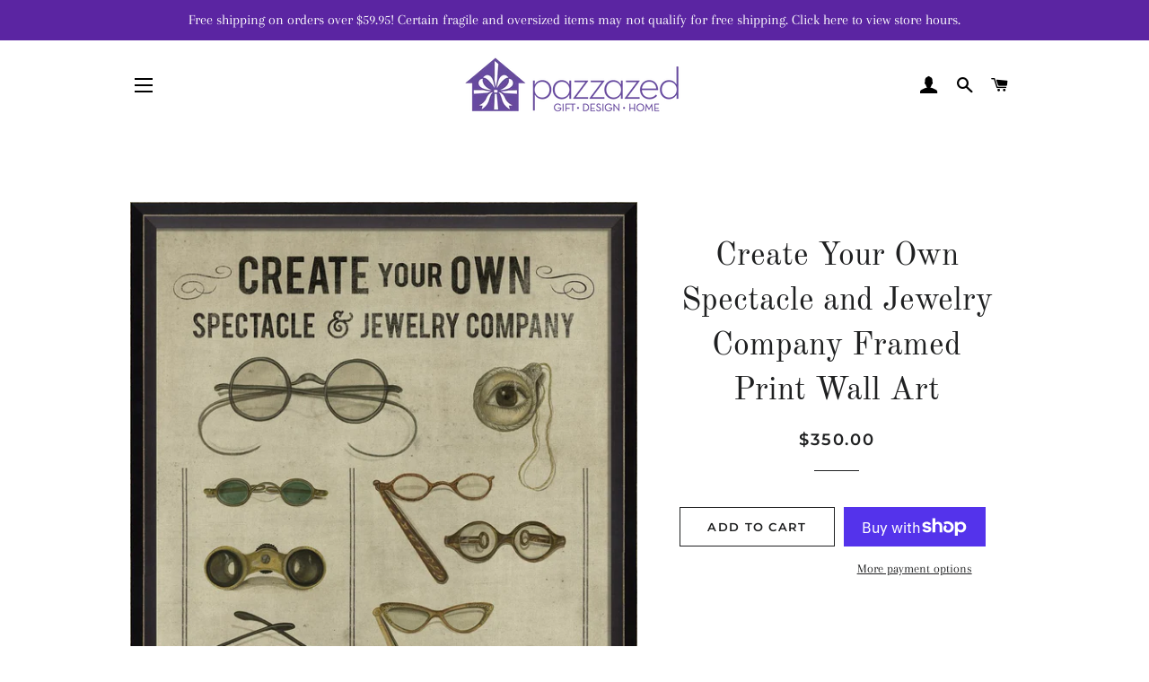

--- FILE ---
content_type: text/html; charset=utf-8
request_url: https://pazzazed.com/products/create-your-own-spectacle-and-jewelry-company-framed-print-wall-art
body_size: 24472
content:
<!doctype html>
<html class="no-js" lang="en">
<head>

  <!-- Basic page needs ================================================== -->
  <meta charset="utf-8">
  <meta http-equiv="X-UA-Compatible" content="IE=edge,chrome=1">

  

  <!-- Title and description ================================================== -->
  <title>
  Create Your Own Spectacle and Jewelry Company Framed Print Wall Art &ndash; Pazzazed
  </title>

  
  <meta name="description" content="Personalize This Wall Art! Email us at pazzazedgiftandhome@gmail.com what you&#39;d like it to say in place of the &#39;Create Your Own&#39; text. Can be up to 15 characters. We will send you a proof to approve first before shipping. Decorate any of your homes, office, class room, dining, hospital, restaurant walls with the inspir">
  

  <!-- Helpers ================================================== -->
  <!-- /snippets/social-meta-tags.liquid -->




<meta property="og:site_name" content="Pazzazed">
<meta property="og:url" content="https://pazzazed.com/products/create-your-own-spectacle-and-jewelry-company-framed-print-wall-art">
<meta property="og:title" content="Create Your Own Spectacle and Jewelry Company Framed Print Wall Art">
<meta property="og:type" content="product">
<meta property="og:description" content="Personalize This Wall Art! Email us at pazzazedgiftandhome@gmail.com what you&#39;d like it to say in place of the &#39;Create Your Own&#39; text. Can be up to 15 characters. We will send you a proof to approve first before shipping. Decorate any of your homes, office, class room, dining, hospital, restaurant walls with the inspir">

  <meta property="og:price:amount" content="350.00">
  <meta property="og:price:currency" content="USD">

<meta property="og:image" content="http://pazzazed.com/cdn/shop/products/45098_lg_1200x1200.jpg?v=1603500451">
<meta property="og:image:secure_url" content="https://pazzazed.com/cdn/shop/products/45098_lg_1200x1200.jpg?v=1603500451">


<meta name="twitter:card" content="summary_large_image">
<meta name="twitter:title" content="Create Your Own Spectacle and Jewelry Company Framed Print Wall Art">
<meta name="twitter:description" content="Personalize This Wall Art! Email us at pazzazedgiftandhome@gmail.com what you&#39;d like it to say in place of the &#39;Create Your Own&#39; text. Can be up to 15 characters. We will send you a proof to approve first before shipping. Decorate any of your homes, office, class room, dining, hospital, restaurant walls with the inspir">

  <link rel="canonical" href="https://pazzazed.com/products/create-your-own-spectacle-and-jewelry-company-framed-print-wall-art">
  <meta name="viewport" content="width=device-width,initial-scale=1,shrink-to-fit=no">
  <meta name="theme-color" content="#1f2021">

  <!-- CSS ================================================== -->
  <link href="//pazzazed.com/cdn/shop/t/3/assets/timber.scss.css?v=69843616974816674791762359896" rel="stylesheet" type="text/css" media="all" />
  <link href="//pazzazed.com/cdn/shop/t/3/assets/theme.scss.css?v=145118156831492063351762359896" rel="stylesheet" type="text/css" media="all" />

  <!-- Sections ================================================== -->
  <script>
    window.theme = window.theme || {};
    theme.strings = {
      zoomClose: "Close (Esc)",
      zoomPrev: "Previous (Left arrow key)",
      zoomNext: "Next (Right arrow key)",
      moneyFormat: "${{amount}}",
      addressError: "Error looking up that address",
      addressNoResults: "No results for that address",
      addressQueryLimit: "You have exceeded the Google API usage limit. Consider upgrading to a \u003ca href=\"https:\/\/developers.google.com\/maps\/premium\/usage-limits\"\u003ePremium Plan\u003c\/a\u003e.",
      authError: "There was a problem authenticating your Google Maps account.",
      cartEmpty: "Your cart is currently empty.",
      cartCookie: "Enable cookies to use the shopping cart",
      cartSavings: "You're saving [savings]",
      productSlideLabel: "Slide [slide_number] of [slide_max]."
    };
    theme.settings = {
      cartType: "page",
      gridType: null
    };
  </script>

  <script src="//pazzazed.com/cdn/shop/t/3/assets/jquery-2.2.3.min.js?v=58211863146907186831593488440" type="text/javascript"></script>

  <script src="//pazzazed.com/cdn/shop/t/3/assets/lazysizes.min.js?v=155223123402716617051593488440" async="async"></script>

  <script src="//pazzazed.com/cdn/shop/t/3/assets/theme.js?v=114295768192348641321593488451" defer="defer"></script>

  <!-- Header hook for plugins ================================================== -->
  <script>window.performance && window.performance.mark && window.performance.mark('shopify.content_for_header.start');</script><meta name="google-site-verification" content="tF5hR3hpqZpVyCV7K_2joY87vesl54j_IrJsgDQ9A7I">
<meta id="shopify-digital-wallet" name="shopify-digital-wallet" content="/25496322108/digital_wallets/dialog">
<meta name="shopify-checkout-api-token" content="00e0792cb436455e606d0b8a59b0db65">
<link rel="alternate" type="application/json+oembed" href="https://pazzazed.com/products/create-your-own-spectacle-and-jewelry-company-framed-print-wall-art.oembed">
<script async="async" src="/checkouts/internal/preloads.js?locale=en-US"></script>
<link rel="preconnect" href="https://shop.app" crossorigin="anonymous">
<script async="async" src="https://shop.app/checkouts/internal/preloads.js?locale=en-US&shop_id=25496322108" crossorigin="anonymous"></script>
<script id="apple-pay-shop-capabilities" type="application/json">{"shopId":25496322108,"countryCode":"US","currencyCode":"USD","merchantCapabilities":["supports3DS"],"merchantId":"gid:\/\/shopify\/Shop\/25496322108","merchantName":"Pazzazed","requiredBillingContactFields":["postalAddress","email","phone"],"requiredShippingContactFields":["postalAddress","email","phone"],"shippingType":"shipping","supportedNetworks":["visa","masterCard","amex","discover","elo","jcb"],"total":{"type":"pending","label":"Pazzazed","amount":"1.00"},"shopifyPaymentsEnabled":true,"supportsSubscriptions":true}</script>
<script id="shopify-features" type="application/json">{"accessToken":"00e0792cb436455e606d0b8a59b0db65","betas":["rich-media-storefront-analytics"],"domain":"pazzazed.com","predictiveSearch":true,"shopId":25496322108,"locale":"en"}</script>
<script>var Shopify = Shopify || {};
Shopify.shop = "pazzazed.myshopify.com";
Shopify.locale = "en";
Shopify.currency = {"active":"USD","rate":"1.0"};
Shopify.country = "US";
Shopify.theme = {"name":"Brooklyn","id":83234848828,"schema_name":"Brooklyn","schema_version":"16.0.9","theme_store_id":730,"role":"main"};
Shopify.theme.handle = "null";
Shopify.theme.style = {"id":null,"handle":null};
Shopify.cdnHost = "pazzazed.com/cdn";
Shopify.routes = Shopify.routes || {};
Shopify.routes.root = "/";</script>
<script type="module">!function(o){(o.Shopify=o.Shopify||{}).modules=!0}(window);</script>
<script>!function(o){function n(){var o=[];function n(){o.push(Array.prototype.slice.apply(arguments))}return n.q=o,n}var t=o.Shopify=o.Shopify||{};t.loadFeatures=n(),t.autoloadFeatures=n()}(window);</script>
<script>
  window.ShopifyPay = window.ShopifyPay || {};
  window.ShopifyPay.apiHost = "shop.app\/pay";
  window.ShopifyPay.redirectState = null;
</script>
<script id="shop-js-analytics" type="application/json">{"pageType":"product"}</script>
<script defer="defer" async type="module" src="//pazzazed.com/cdn/shopifycloud/shop-js/modules/v2/client.init-shop-cart-sync_BT-GjEfc.en.esm.js"></script>
<script defer="defer" async type="module" src="//pazzazed.com/cdn/shopifycloud/shop-js/modules/v2/chunk.common_D58fp_Oc.esm.js"></script>
<script defer="defer" async type="module" src="//pazzazed.com/cdn/shopifycloud/shop-js/modules/v2/chunk.modal_xMitdFEc.esm.js"></script>
<script type="module">
  await import("//pazzazed.com/cdn/shopifycloud/shop-js/modules/v2/client.init-shop-cart-sync_BT-GjEfc.en.esm.js");
await import("//pazzazed.com/cdn/shopifycloud/shop-js/modules/v2/chunk.common_D58fp_Oc.esm.js");
await import("//pazzazed.com/cdn/shopifycloud/shop-js/modules/v2/chunk.modal_xMitdFEc.esm.js");

  window.Shopify.SignInWithShop?.initShopCartSync?.({"fedCMEnabled":true,"windoidEnabled":true});

</script>
<script>
  window.Shopify = window.Shopify || {};
  if (!window.Shopify.featureAssets) window.Shopify.featureAssets = {};
  window.Shopify.featureAssets['shop-js'] = {"shop-cart-sync":["modules/v2/client.shop-cart-sync_DZOKe7Ll.en.esm.js","modules/v2/chunk.common_D58fp_Oc.esm.js","modules/v2/chunk.modal_xMitdFEc.esm.js"],"init-fed-cm":["modules/v2/client.init-fed-cm_B6oLuCjv.en.esm.js","modules/v2/chunk.common_D58fp_Oc.esm.js","modules/v2/chunk.modal_xMitdFEc.esm.js"],"shop-cash-offers":["modules/v2/client.shop-cash-offers_D2sdYoxE.en.esm.js","modules/v2/chunk.common_D58fp_Oc.esm.js","modules/v2/chunk.modal_xMitdFEc.esm.js"],"shop-login-button":["modules/v2/client.shop-login-button_QeVjl5Y3.en.esm.js","modules/v2/chunk.common_D58fp_Oc.esm.js","modules/v2/chunk.modal_xMitdFEc.esm.js"],"pay-button":["modules/v2/client.pay-button_DXTOsIq6.en.esm.js","modules/v2/chunk.common_D58fp_Oc.esm.js","modules/v2/chunk.modal_xMitdFEc.esm.js"],"shop-button":["modules/v2/client.shop-button_DQZHx9pm.en.esm.js","modules/v2/chunk.common_D58fp_Oc.esm.js","modules/v2/chunk.modal_xMitdFEc.esm.js"],"avatar":["modules/v2/client.avatar_BTnouDA3.en.esm.js"],"init-windoid":["modules/v2/client.init-windoid_CR1B-cfM.en.esm.js","modules/v2/chunk.common_D58fp_Oc.esm.js","modules/v2/chunk.modal_xMitdFEc.esm.js"],"init-shop-for-new-customer-accounts":["modules/v2/client.init-shop-for-new-customer-accounts_C_vY_xzh.en.esm.js","modules/v2/client.shop-login-button_QeVjl5Y3.en.esm.js","modules/v2/chunk.common_D58fp_Oc.esm.js","modules/v2/chunk.modal_xMitdFEc.esm.js"],"init-shop-email-lookup-coordinator":["modules/v2/client.init-shop-email-lookup-coordinator_BI7n9ZSv.en.esm.js","modules/v2/chunk.common_D58fp_Oc.esm.js","modules/v2/chunk.modal_xMitdFEc.esm.js"],"init-shop-cart-sync":["modules/v2/client.init-shop-cart-sync_BT-GjEfc.en.esm.js","modules/v2/chunk.common_D58fp_Oc.esm.js","modules/v2/chunk.modal_xMitdFEc.esm.js"],"shop-toast-manager":["modules/v2/client.shop-toast-manager_DiYdP3xc.en.esm.js","modules/v2/chunk.common_D58fp_Oc.esm.js","modules/v2/chunk.modal_xMitdFEc.esm.js"],"init-customer-accounts":["modules/v2/client.init-customer-accounts_D9ZNqS-Q.en.esm.js","modules/v2/client.shop-login-button_QeVjl5Y3.en.esm.js","modules/v2/chunk.common_D58fp_Oc.esm.js","modules/v2/chunk.modal_xMitdFEc.esm.js"],"init-customer-accounts-sign-up":["modules/v2/client.init-customer-accounts-sign-up_iGw4briv.en.esm.js","modules/v2/client.shop-login-button_QeVjl5Y3.en.esm.js","modules/v2/chunk.common_D58fp_Oc.esm.js","modules/v2/chunk.modal_xMitdFEc.esm.js"],"shop-follow-button":["modules/v2/client.shop-follow-button_CqMgW2wH.en.esm.js","modules/v2/chunk.common_D58fp_Oc.esm.js","modules/v2/chunk.modal_xMitdFEc.esm.js"],"checkout-modal":["modules/v2/client.checkout-modal_xHeaAweL.en.esm.js","modules/v2/chunk.common_D58fp_Oc.esm.js","modules/v2/chunk.modal_xMitdFEc.esm.js"],"shop-login":["modules/v2/client.shop-login_D91U-Q7h.en.esm.js","modules/v2/chunk.common_D58fp_Oc.esm.js","modules/v2/chunk.modal_xMitdFEc.esm.js"],"lead-capture":["modules/v2/client.lead-capture_BJmE1dJe.en.esm.js","modules/v2/chunk.common_D58fp_Oc.esm.js","modules/v2/chunk.modal_xMitdFEc.esm.js"],"payment-terms":["modules/v2/client.payment-terms_Ci9AEqFq.en.esm.js","modules/v2/chunk.common_D58fp_Oc.esm.js","modules/v2/chunk.modal_xMitdFEc.esm.js"]};
</script>
<script>(function() {
  var isLoaded = false;
  function asyncLoad() {
    if (isLoaded) return;
    isLoaded = true;
    var urls = ["https:\/\/nulls.solutions\/shopify\/gift-wrap\/app\/js\/nulls-gift-wrap.js?shop=pazzazed.myshopify.com"];
    for (var i = 0; i < urls.length; i++) {
      var s = document.createElement('script');
      s.type = 'text/javascript';
      s.async = true;
      s.src = urls[i];
      var x = document.getElementsByTagName('script')[0];
      x.parentNode.insertBefore(s, x);
    }
  };
  if(window.attachEvent) {
    window.attachEvent('onload', asyncLoad);
  } else {
    window.addEventListener('load', asyncLoad, false);
  }
})();</script>
<script id="__st">var __st={"a":25496322108,"offset":-18000,"reqid":"dce7b638-ae89-4da6-9ffa-1dab44b598e2-1769307506","pageurl":"pazzazed.com\/products\/create-your-own-spectacle-and-jewelry-company-framed-print-wall-art","u":"d253dfb8f66b","p":"product","rtyp":"product","rid":4664328552508};</script>
<script>window.ShopifyPaypalV4VisibilityTracking = true;</script>
<script id="captcha-bootstrap">!function(){'use strict';const t='contact',e='account',n='new_comment',o=[[t,t],['blogs',n],['comments',n],[t,'customer']],c=[[e,'customer_login'],[e,'guest_login'],[e,'recover_customer_password'],[e,'create_customer']],r=t=>t.map((([t,e])=>`form[action*='/${t}']:not([data-nocaptcha='true']) input[name='form_type'][value='${e}']`)).join(','),a=t=>()=>t?[...document.querySelectorAll(t)].map((t=>t.form)):[];function s(){const t=[...o],e=r(t);return a(e)}const i='password',u='form_key',d=['recaptcha-v3-token','g-recaptcha-response','h-captcha-response',i],f=()=>{try{return window.sessionStorage}catch{return}},m='__shopify_v',_=t=>t.elements[u];function p(t,e,n=!1){try{const o=window.sessionStorage,c=JSON.parse(o.getItem(e)),{data:r}=function(t){const{data:e,action:n}=t;return t[m]||n?{data:e,action:n}:{data:t,action:n}}(c);for(const[e,n]of Object.entries(r))t.elements[e]&&(t.elements[e].value=n);n&&o.removeItem(e)}catch(o){console.error('form repopulation failed',{error:o})}}const l='form_type',E='cptcha';function T(t){t.dataset[E]=!0}const w=window,h=w.document,L='Shopify',v='ce_forms',y='captcha';let A=!1;((t,e)=>{const n=(g='f06e6c50-85a8-45c8-87d0-21a2b65856fe',I='https://cdn.shopify.com/shopifycloud/storefront-forms-hcaptcha/ce_storefront_forms_captcha_hcaptcha.v1.5.2.iife.js',D={infoText:'Protected by hCaptcha',privacyText:'Privacy',termsText:'Terms'},(t,e,n)=>{const o=w[L][v],c=o.bindForm;if(c)return c(t,g,e,D).then(n);var r;o.q.push([[t,g,e,D],n]),r=I,A||(h.body.append(Object.assign(h.createElement('script'),{id:'captcha-provider',async:!0,src:r})),A=!0)});var g,I,D;w[L]=w[L]||{},w[L][v]=w[L][v]||{},w[L][v].q=[],w[L][y]=w[L][y]||{},w[L][y].protect=function(t,e){n(t,void 0,e),T(t)},Object.freeze(w[L][y]),function(t,e,n,w,h,L){const[v,y,A,g]=function(t,e,n){const i=e?o:[],u=t?c:[],d=[...i,...u],f=r(d),m=r(i),_=r(d.filter((([t,e])=>n.includes(e))));return[a(f),a(m),a(_),s()]}(w,h,L),I=t=>{const e=t.target;return e instanceof HTMLFormElement?e:e&&e.form},D=t=>v().includes(t);t.addEventListener('submit',(t=>{const e=I(t);if(!e)return;const n=D(e)&&!e.dataset.hcaptchaBound&&!e.dataset.recaptchaBound,o=_(e),c=g().includes(e)&&(!o||!o.value);(n||c)&&t.preventDefault(),c&&!n&&(function(t){try{if(!f())return;!function(t){const e=f();if(!e)return;const n=_(t);if(!n)return;const o=n.value;o&&e.removeItem(o)}(t);const e=Array.from(Array(32),(()=>Math.random().toString(36)[2])).join('');!function(t,e){_(t)||t.append(Object.assign(document.createElement('input'),{type:'hidden',name:u})),t.elements[u].value=e}(t,e),function(t,e){const n=f();if(!n)return;const o=[...t.querySelectorAll(`input[type='${i}']`)].map((({name:t})=>t)),c=[...d,...o],r={};for(const[a,s]of new FormData(t).entries())c.includes(a)||(r[a]=s);n.setItem(e,JSON.stringify({[m]:1,action:t.action,data:r}))}(t,e)}catch(e){console.error('failed to persist form',e)}}(e),e.submit())}));const S=(t,e)=>{t&&!t.dataset[E]&&(n(t,e.some((e=>e===t))),T(t))};for(const o of['focusin','change'])t.addEventListener(o,(t=>{const e=I(t);D(e)&&S(e,y())}));const B=e.get('form_key'),M=e.get(l),P=B&&M;t.addEventListener('DOMContentLoaded',(()=>{const t=y();if(P)for(const e of t)e.elements[l].value===M&&p(e,B);[...new Set([...A(),...v().filter((t=>'true'===t.dataset.shopifyCaptcha))])].forEach((e=>S(e,t)))}))}(h,new URLSearchParams(w.location.search),n,t,e,['guest_login'])})(!0,!0)}();</script>
<script integrity="sha256-4kQ18oKyAcykRKYeNunJcIwy7WH5gtpwJnB7kiuLZ1E=" data-source-attribution="shopify.loadfeatures" defer="defer" src="//pazzazed.com/cdn/shopifycloud/storefront/assets/storefront/load_feature-a0a9edcb.js" crossorigin="anonymous"></script>
<script crossorigin="anonymous" defer="defer" src="//pazzazed.com/cdn/shopifycloud/storefront/assets/shopify_pay/storefront-65b4c6d7.js?v=20250812"></script>
<script data-source-attribution="shopify.dynamic_checkout.dynamic.init">var Shopify=Shopify||{};Shopify.PaymentButton=Shopify.PaymentButton||{isStorefrontPortableWallets:!0,init:function(){window.Shopify.PaymentButton.init=function(){};var t=document.createElement("script");t.src="https://pazzazed.com/cdn/shopifycloud/portable-wallets/latest/portable-wallets.en.js",t.type="module",document.head.appendChild(t)}};
</script>
<script data-source-attribution="shopify.dynamic_checkout.buyer_consent">
  function portableWalletsHideBuyerConsent(e){var t=document.getElementById("shopify-buyer-consent"),n=document.getElementById("shopify-subscription-policy-button");t&&n&&(t.classList.add("hidden"),t.setAttribute("aria-hidden","true"),n.removeEventListener("click",e))}function portableWalletsShowBuyerConsent(e){var t=document.getElementById("shopify-buyer-consent"),n=document.getElementById("shopify-subscription-policy-button");t&&n&&(t.classList.remove("hidden"),t.removeAttribute("aria-hidden"),n.addEventListener("click",e))}window.Shopify?.PaymentButton&&(window.Shopify.PaymentButton.hideBuyerConsent=portableWalletsHideBuyerConsent,window.Shopify.PaymentButton.showBuyerConsent=portableWalletsShowBuyerConsent);
</script>
<script>
  function portableWalletsCleanup(e){e&&e.src&&console.error("Failed to load portable wallets script "+e.src);var t=document.querySelectorAll("shopify-accelerated-checkout .shopify-payment-button__skeleton, shopify-accelerated-checkout-cart .wallet-cart-button__skeleton"),e=document.getElementById("shopify-buyer-consent");for(let e=0;e<t.length;e++)t[e].remove();e&&e.remove()}function portableWalletsNotLoadedAsModule(e){e instanceof ErrorEvent&&"string"==typeof e.message&&e.message.includes("import.meta")&&"string"==typeof e.filename&&e.filename.includes("portable-wallets")&&(window.removeEventListener("error",portableWalletsNotLoadedAsModule),window.Shopify.PaymentButton.failedToLoad=e,"loading"===document.readyState?document.addEventListener("DOMContentLoaded",window.Shopify.PaymentButton.init):window.Shopify.PaymentButton.init())}window.addEventListener("error",portableWalletsNotLoadedAsModule);
</script>

<script type="module" src="https://pazzazed.com/cdn/shopifycloud/portable-wallets/latest/portable-wallets.en.js" onError="portableWalletsCleanup(this)" crossorigin="anonymous"></script>
<script nomodule>
  document.addEventListener("DOMContentLoaded", portableWalletsCleanup);
</script>

<link id="shopify-accelerated-checkout-styles" rel="stylesheet" media="screen" href="https://pazzazed.com/cdn/shopifycloud/portable-wallets/latest/accelerated-checkout-backwards-compat.css" crossorigin="anonymous">
<style id="shopify-accelerated-checkout-cart">
        #shopify-buyer-consent {
  margin-top: 1em;
  display: inline-block;
  width: 100%;
}

#shopify-buyer-consent.hidden {
  display: none;
}

#shopify-subscription-policy-button {
  background: none;
  border: none;
  padding: 0;
  text-decoration: underline;
  font-size: inherit;
  cursor: pointer;
}

#shopify-subscription-policy-button::before {
  box-shadow: none;
}

      </style>

<script>window.performance && window.performance.mark && window.performance.mark('shopify.content_for_header.end');</script>

  <script src="//pazzazed.com/cdn/shop/t/3/assets/modernizr.min.js?v=21391054748206432451593488441" type="text/javascript"></script>

  
  

<link href="https://monorail-edge.shopifysvc.com" rel="dns-prefetch">
<script>(function(){if ("sendBeacon" in navigator && "performance" in window) {try {var session_token_from_headers = performance.getEntriesByType('navigation')[0].serverTiming.find(x => x.name == '_s').description;} catch {var session_token_from_headers = undefined;}var session_cookie_matches = document.cookie.match(/_shopify_s=([^;]*)/);var session_token_from_cookie = session_cookie_matches && session_cookie_matches.length === 2 ? session_cookie_matches[1] : "";var session_token = session_token_from_headers || session_token_from_cookie || "";function handle_abandonment_event(e) {var entries = performance.getEntries().filter(function(entry) {return /monorail-edge.shopifysvc.com/.test(entry.name);});if (!window.abandonment_tracked && entries.length === 0) {window.abandonment_tracked = true;var currentMs = Date.now();var navigation_start = performance.timing.navigationStart;var payload = {shop_id: 25496322108,url: window.location.href,navigation_start,duration: currentMs - navigation_start,session_token,page_type: "product"};window.navigator.sendBeacon("https://monorail-edge.shopifysvc.com/v1/produce", JSON.stringify({schema_id: "online_store_buyer_site_abandonment/1.1",payload: payload,metadata: {event_created_at_ms: currentMs,event_sent_at_ms: currentMs}}));}}window.addEventListener('pagehide', handle_abandonment_event);}}());</script>
<script id="web-pixels-manager-setup">(function e(e,d,r,n,o){if(void 0===o&&(o={}),!Boolean(null===(a=null===(i=window.Shopify)||void 0===i?void 0:i.analytics)||void 0===a?void 0:a.replayQueue)){var i,a;window.Shopify=window.Shopify||{};var t=window.Shopify;t.analytics=t.analytics||{};var s=t.analytics;s.replayQueue=[],s.publish=function(e,d,r){return s.replayQueue.push([e,d,r]),!0};try{self.performance.mark("wpm:start")}catch(e){}var l=function(){var e={modern:/Edge?\/(1{2}[4-9]|1[2-9]\d|[2-9]\d{2}|\d{4,})\.\d+(\.\d+|)|Firefox\/(1{2}[4-9]|1[2-9]\d|[2-9]\d{2}|\d{4,})\.\d+(\.\d+|)|Chrom(ium|e)\/(9{2}|\d{3,})\.\d+(\.\d+|)|(Maci|X1{2}).+ Version\/(15\.\d+|(1[6-9]|[2-9]\d|\d{3,})\.\d+)([,.]\d+|)( \(\w+\)|)( Mobile\/\w+|) Safari\/|Chrome.+OPR\/(9{2}|\d{3,})\.\d+\.\d+|(CPU[ +]OS|iPhone[ +]OS|CPU[ +]iPhone|CPU IPhone OS|CPU iPad OS)[ +]+(15[._]\d+|(1[6-9]|[2-9]\d|\d{3,})[._]\d+)([._]\d+|)|Android:?[ /-](13[3-9]|1[4-9]\d|[2-9]\d{2}|\d{4,})(\.\d+|)(\.\d+|)|Android.+Firefox\/(13[5-9]|1[4-9]\d|[2-9]\d{2}|\d{4,})\.\d+(\.\d+|)|Android.+Chrom(ium|e)\/(13[3-9]|1[4-9]\d|[2-9]\d{2}|\d{4,})\.\d+(\.\d+|)|SamsungBrowser\/([2-9]\d|\d{3,})\.\d+/,legacy:/Edge?\/(1[6-9]|[2-9]\d|\d{3,})\.\d+(\.\d+|)|Firefox\/(5[4-9]|[6-9]\d|\d{3,})\.\d+(\.\d+|)|Chrom(ium|e)\/(5[1-9]|[6-9]\d|\d{3,})\.\d+(\.\d+|)([\d.]+$|.*Safari\/(?![\d.]+ Edge\/[\d.]+$))|(Maci|X1{2}).+ Version\/(10\.\d+|(1[1-9]|[2-9]\d|\d{3,})\.\d+)([,.]\d+|)( \(\w+\)|)( Mobile\/\w+|) Safari\/|Chrome.+OPR\/(3[89]|[4-9]\d|\d{3,})\.\d+\.\d+|(CPU[ +]OS|iPhone[ +]OS|CPU[ +]iPhone|CPU IPhone OS|CPU iPad OS)[ +]+(10[._]\d+|(1[1-9]|[2-9]\d|\d{3,})[._]\d+)([._]\d+|)|Android:?[ /-](13[3-9]|1[4-9]\d|[2-9]\d{2}|\d{4,})(\.\d+|)(\.\d+|)|Mobile Safari.+OPR\/([89]\d|\d{3,})\.\d+\.\d+|Android.+Firefox\/(13[5-9]|1[4-9]\d|[2-9]\d{2}|\d{4,})\.\d+(\.\d+|)|Android.+Chrom(ium|e)\/(13[3-9]|1[4-9]\d|[2-9]\d{2}|\d{4,})\.\d+(\.\d+|)|Android.+(UC? ?Browser|UCWEB|U3)[ /]?(15\.([5-9]|\d{2,})|(1[6-9]|[2-9]\d|\d{3,})\.\d+)\.\d+|SamsungBrowser\/(5\.\d+|([6-9]|\d{2,})\.\d+)|Android.+MQ{2}Browser\/(14(\.(9|\d{2,})|)|(1[5-9]|[2-9]\d|\d{3,})(\.\d+|))(\.\d+|)|K[Aa][Ii]OS\/(3\.\d+|([4-9]|\d{2,})\.\d+)(\.\d+|)/},d=e.modern,r=e.legacy,n=navigator.userAgent;return n.match(d)?"modern":n.match(r)?"legacy":"unknown"}(),u="modern"===l?"modern":"legacy",c=(null!=n?n:{modern:"",legacy:""})[u],f=function(e){return[e.baseUrl,"/wpm","/b",e.hashVersion,"modern"===e.buildTarget?"m":"l",".js"].join("")}({baseUrl:d,hashVersion:r,buildTarget:u}),m=function(e){var d=e.version,r=e.bundleTarget,n=e.surface,o=e.pageUrl,i=e.monorailEndpoint;return{emit:function(e){var a=e.status,t=e.errorMsg,s=(new Date).getTime(),l=JSON.stringify({metadata:{event_sent_at_ms:s},events:[{schema_id:"web_pixels_manager_load/3.1",payload:{version:d,bundle_target:r,page_url:o,status:a,surface:n,error_msg:t},metadata:{event_created_at_ms:s}}]});if(!i)return console&&console.warn&&console.warn("[Web Pixels Manager] No Monorail endpoint provided, skipping logging."),!1;try{return self.navigator.sendBeacon.bind(self.navigator)(i,l)}catch(e){}var u=new XMLHttpRequest;try{return u.open("POST",i,!0),u.setRequestHeader("Content-Type","text/plain"),u.send(l),!0}catch(e){return console&&console.warn&&console.warn("[Web Pixels Manager] Got an unhandled error while logging to Monorail."),!1}}}}({version:r,bundleTarget:l,surface:e.surface,pageUrl:self.location.href,monorailEndpoint:e.monorailEndpoint});try{o.browserTarget=l,function(e){var d=e.src,r=e.async,n=void 0===r||r,o=e.onload,i=e.onerror,a=e.sri,t=e.scriptDataAttributes,s=void 0===t?{}:t,l=document.createElement("script"),u=document.querySelector("head"),c=document.querySelector("body");if(l.async=n,l.src=d,a&&(l.integrity=a,l.crossOrigin="anonymous"),s)for(var f in s)if(Object.prototype.hasOwnProperty.call(s,f))try{l.dataset[f]=s[f]}catch(e){}if(o&&l.addEventListener("load",o),i&&l.addEventListener("error",i),u)u.appendChild(l);else{if(!c)throw new Error("Did not find a head or body element to append the script");c.appendChild(l)}}({src:f,async:!0,onload:function(){if(!function(){var e,d;return Boolean(null===(d=null===(e=window.Shopify)||void 0===e?void 0:e.analytics)||void 0===d?void 0:d.initialized)}()){var d=window.webPixelsManager.init(e)||void 0;if(d){var r=window.Shopify.analytics;r.replayQueue.forEach((function(e){var r=e[0],n=e[1],o=e[2];d.publishCustomEvent(r,n,o)})),r.replayQueue=[],r.publish=d.publishCustomEvent,r.visitor=d.visitor,r.initialized=!0}}},onerror:function(){return m.emit({status:"failed",errorMsg:"".concat(f," has failed to load")})},sri:function(e){var d=/^sha384-[A-Za-z0-9+/=]+$/;return"string"==typeof e&&d.test(e)}(c)?c:"",scriptDataAttributes:o}),m.emit({status:"loading"})}catch(e){m.emit({status:"failed",errorMsg:(null==e?void 0:e.message)||"Unknown error"})}}})({shopId: 25496322108,storefrontBaseUrl: "https://pazzazed.com",extensionsBaseUrl: "https://extensions.shopifycdn.com/cdn/shopifycloud/web-pixels-manager",monorailEndpoint: "https://monorail-edge.shopifysvc.com/unstable/produce_batch",surface: "storefront-renderer",enabledBetaFlags: ["2dca8a86"],webPixelsConfigList: [{"id":"424706108","configuration":"{\"config\":\"{\\\"pixel_id\\\":\\\"GT-PBGVT2Z\\\",\\\"target_country\\\":\\\"US\\\",\\\"gtag_events\\\":[{\\\"type\\\":\\\"purchase\\\",\\\"action_label\\\":\\\"MC-4F05NJRQZF\\\"},{\\\"type\\\":\\\"page_view\\\",\\\"action_label\\\":\\\"MC-4F05NJRQZF\\\"},{\\\"type\\\":\\\"view_item\\\",\\\"action_label\\\":\\\"MC-4F05NJRQZF\\\"}],\\\"enable_monitoring_mode\\\":false}\"}","eventPayloadVersion":"v1","runtimeContext":"OPEN","scriptVersion":"b2a88bafab3e21179ed38636efcd8a93","type":"APP","apiClientId":1780363,"privacyPurposes":[],"dataSharingAdjustments":{"protectedCustomerApprovalScopes":["read_customer_address","read_customer_email","read_customer_name","read_customer_personal_data","read_customer_phone"]}},{"id":"87916604","eventPayloadVersion":"v1","runtimeContext":"LAX","scriptVersion":"1","type":"CUSTOM","privacyPurposes":["ANALYTICS"],"name":"Google Analytics tag (migrated)"},{"id":"shopify-app-pixel","configuration":"{}","eventPayloadVersion":"v1","runtimeContext":"STRICT","scriptVersion":"0450","apiClientId":"shopify-pixel","type":"APP","privacyPurposes":["ANALYTICS","MARKETING"]},{"id":"shopify-custom-pixel","eventPayloadVersion":"v1","runtimeContext":"LAX","scriptVersion":"0450","apiClientId":"shopify-pixel","type":"CUSTOM","privacyPurposes":["ANALYTICS","MARKETING"]}],isMerchantRequest: false,initData: {"shop":{"name":"Pazzazed","paymentSettings":{"currencyCode":"USD"},"myshopifyDomain":"pazzazed.myshopify.com","countryCode":"US","storefrontUrl":"https:\/\/pazzazed.com"},"customer":null,"cart":null,"checkout":null,"productVariants":[{"price":{"amount":350.0,"currencyCode":"USD"},"product":{"title":"Create Your Own Spectacle and Jewelry Company Framed Print Wall Art","vendor":"Spicher \u0026 Co","id":"4664328552508","untranslatedTitle":"Create Your Own Spectacle and Jewelry Company Framed Print Wall Art","url":"\/products\/create-your-own-spectacle-and-jewelry-company-framed-print-wall-art","type":"Wall Art"},"id":"32562194907196","image":{"src":"\/\/pazzazed.com\/cdn\/shop\/products\/45098_lg.jpg?v=1603500451"},"sku":"","title":"Default Title","untranslatedTitle":"Default Title"}],"purchasingCompany":null},},"https://pazzazed.com/cdn","fcfee988w5aeb613cpc8e4bc33m6693e112",{"modern":"","legacy":""},{"shopId":"25496322108","storefrontBaseUrl":"https:\/\/pazzazed.com","extensionBaseUrl":"https:\/\/extensions.shopifycdn.com\/cdn\/shopifycloud\/web-pixels-manager","surface":"storefront-renderer","enabledBetaFlags":"[\"2dca8a86\"]","isMerchantRequest":"false","hashVersion":"fcfee988w5aeb613cpc8e4bc33m6693e112","publish":"custom","events":"[[\"page_viewed\",{}],[\"product_viewed\",{\"productVariant\":{\"price\":{\"amount\":350.0,\"currencyCode\":\"USD\"},\"product\":{\"title\":\"Create Your Own Spectacle and Jewelry Company Framed Print Wall Art\",\"vendor\":\"Spicher \u0026 Co\",\"id\":\"4664328552508\",\"untranslatedTitle\":\"Create Your Own Spectacle and Jewelry Company Framed Print Wall Art\",\"url\":\"\/products\/create-your-own-spectacle-and-jewelry-company-framed-print-wall-art\",\"type\":\"Wall Art\"},\"id\":\"32562194907196\",\"image\":{\"src\":\"\/\/pazzazed.com\/cdn\/shop\/products\/45098_lg.jpg?v=1603500451\"},\"sku\":\"\",\"title\":\"Default Title\",\"untranslatedTitle\":\"Default Title\"}}]]"});</script><script>
  window.ShopifyAnalytics = window.ShopifyAnalytics || {};
  window.ShopifyAnalytics.meta = window.ShopifyAnalytics.meta || {};
  window.ShopifyAnalytics.meta.currency = 'USD';
  var meta = {"product":{"id":4664328552508,"gid":"gid:\/\/shopify\/Product\/4664328552508","vendor":"Spicher \u0026 Co","type":"Wall Art","handle":"create-your-own-spectacle-and-jewelry-company-framed-print-wall-art","variants":[{"id":32562194907196,"price":35000,"name":"Create Your Own Spectacle and Jewelry Company Framed Print Wall Art","public_title":null,"sku":""}],"remote":false},"page":{"pageType":"product","resourceType":"product","resourceId":4664328552508,"requestId":"dce7b638-ae89-4da6-9ffa-1dab44b598e2-1769307506"}};
  for (var attr in meta) {
    window.ShopifyAnalytics.meta[attr] = meta[attr];
  }
</script>
<script class="analytics">
  (function () {
    var customDocumentWrite = function(content) {
      var jquery = null;

      if (window.jQuery) {
        jquery = window.jQuery;
      } else if (window.Checkout && window.Checkout.$) {
        jquery = window.Checkout.$;
      }

      if (jquery) {
        jquery('body').append(content);
      }
    };

    var hasLoggedConversion = function(token) {
      if (token) {
        return document.cookie.indexOf('loggedConversion=' + token) !== -1;
      }
      return false;
    }

    var setCookieIfConversion = function(token) {
      if (token) {
        var twoMonthsFromNow = new Date(Date.now());
        twoMonthsFromNow.setMonth(twoMonthsFromNow.getMonth() + 2);

        document.cookie = 'loggedConversion=' + token + '; expires=' + twoMonthsFromNow;
      }
    }

    var trekkie = window.ShopifyAnalytics.lib = window.trekkie = window.trekkie || [];
    if (trekkie.integrations) {
      return;
    }
    trekkie.methods = [
      'identify',
      'page',
      'ready',
      'track',
      'trackForm',
      'trackLink'
    ];
    trekkie.factory = function(method) {
      return function() {
        var args = Array.prototype.slice.call(arguments);
        args.unshift(method);
        trekkie.push(args);
        return trekkie;
      };
    };
    for (var i = 0; i < trekkie.methods.length; i++) {
      var key = trekkie.methods[i];
      trekkie[key] = trekkie.factory(key);
    }
    trekkie.load = function(config) {
      trekkie.config = config || {};
      trekkie.config.initialDocumentCookie = document.cookie;
      var first = document.getElementsByTagName('script')[0];
      var script = document.createElement('script');
      script.type = 'text/javascript';
      script.onerror = function(e) {
        var scriptFallback = document.createElement('script');
        scriptFallback.type = 'text/javascript';
        scriptFallback.onerror = function(error) {
                var Monorail = {
      produce: function produce(monorailDomain, schemaId, payload) {
        var currentMs = new Date().getTime();
        var event = {
          schema_id: schemaId,
          payload: payload,
          metadata: {
            event_created_at_ms: currentMs,
            event_sent_at_ms: currentMs
          }
        };
        return Monorail.sendRequest("https://" + monorailDomain + "/v1/produce", JSON.stringify(event));
      },
      sendRequest: function sendRequest(endpointUrl, payload) {
        // Try the sendBeacon API
        if (window && window.navigator && typeof window.navigator.sendBeacon === 'function' && typeof window.Blob === 'function' && !Monorail.isIos12()) {
          var blobData = new window.Blob([payload], {
            type: 'text/plain'
          });

          if (window.navigator.sendBeacon(endpointUrl, blobData)) {
            return true;
          } // sendBeacon was not successful

        } // XHR beacon

        var xhr = new XMLHttpRequest();

        try {
          xhr.open('POST', endpointUrl);
          xhr.setRequestHeader('Content-Type', 'text/plain');
          xhr.send(payload);
        } catch (e) {
          console.log(e);
        }

        return false;
      },
      isIos12: function isIos12() {
        return window.navigator.userAgent.lastIndexOf('iPhone; CPU iPhone OS 12_') !== -1 || window.navigator.userAgent.lastIndexOf('iPad; CPU OS 12_') !== -1;
      }
    };
    Monorail.produce('monorail-edge.shopifysvc.com',
      'trekkie_storefront_load_errors/1.1',
      {shop_id: 25496322108,
      theme_id: 83234848828,
      app_name: "storefront",
      context_url: window.location.href,
      source_url: "//pazzazed.com/cdn/s/trekkie.storefront.8d95595f799fbf7e1d32231b9a28fd43b70c67d3.min.js"});

        };
        scriptFallback.async = true;
        scriptFallback.src = '//pazzazed.com/cdn/s/trekkie.storefront.8d95595f799fbf7e1d32231b9a28fd43b70c67d3.min.js';
        first.parentNode.insertBefore(scriptFallback, first);
      };
      script.async = true;
      script.src = '//pazzazed.com/cdn/s/trekkie.storefront.8d95595f799fbf7e1d32231b9a28fd43b70c67d3.min.js';
      first.parentNode.insertBefore(script, first);
    };
    trekkie.load(
      {"Trekkie":{"appName":"storefront","development":false,"defaultAttributes":{"shopId":25496322108,"isMerchantRequest":null,"themeId":83234848828,"themeCityHash":"10923407991467272279","contentLanguage":"en","currency":"USD","eventMetadataId":"099b5973-b709-4b47-8506-f066db480b7c"},"isServerSideCookieWritingEnabled":true,"monorailRegion":"shop_domain","enabledBetaFlags":["65f19447"]},"Session Attribution":{},"S2S":{"facebookCapiEnabled":false,"source":"trekkie-storefront-renderer","apiClientId":580111}}
    );

    var loaded = false;
    trekkie.ready(function() {
      if (loaded) return;
      loaded = true;

      window.ShopifyAnalytics.lib = window.trekkie;

      var originalDocumentWrite = document.write;
      document.write = customDocumentWrite;
      try { window.ShopifyAnalytics.merchantGoogleAnalytics.call(this); } catch(error) {};
      document.write = originalDocumentWrite;

      window.ShopifyAnalytics.lib.page(null,{"pageType":"product","resourceType":"product","resourceId":4664328552508,"requestId":"dce7b638-ae89-4da6-9ffa-1dab44b598e2-1769307506","shopifyEmitted":true});

      var match = window.location.pathname.match(/checkouts\/(.+)\/(thank_you|post_purchase)/)
      var token = match? match[1]: undefined;
      if (!hasLoggedConversion(token)) {
        setCookieIfConversion(token);
        window.ShopifyAnalytics.lib.track("Viewed Product",{"currency":"USD","variantId":32562194907196,"productId":4664328552508,"productGid":"gid:\/\/shopify\/Product\/4664328552508","name":"Create Your Own Spectacle and Jewelry Company Framed Print Wall Art","price":"350.00","sku":"","brand":"Spicher \u0026 Co","variant":null,"category":"Wall Art","nonInteraction":true,"remote":false},undefined,undefined,{"shopifyEmitted":true});
      window.ShopifyAnalytics.lib.track("monorail:\/\/trekkie_storefront_viewed_product\/1.1",{"currency":"USD","variantId":32562194907196,"productId":4664328552508,"productGid":"gid:\/\/shopify\/Product\/4664328552508","name":"Create Your Own Spectacle and Jewelry Company Framed Print Wall Art","price":"350.00","sku":"","brand":"Spicher \u0026 Co","variant":null,"category":"Wall Art","nonInteraction":true,"remote":false,"referer":"https:\/\/pazzazed.com\/products\/create-your-own-spectacle-and-jewelry-company-framed-print-wall-art"});
      }
    });


        var eventsListenerScript = document.createElement('script');
        eventsListenerScript.async = true;
        eventsListenerScript.src = "//pazzazed.com/cdn/shopifycloud/storefront/assets/shop_events_listener-3da45d37.js";
        document.getElementsByTagName('head')[0].appendChild(eventsListenerScript);

})();</script>
  <script>
  if (!window.ga || (window.ga && typeof window.ga !== 'function')) {
    window.ga = function ga() {
      (window.ga.q = window.ga.q || []).push(arguments);
      if (window.Shopify && window.Shopify.analytics && typeof window.Shopify.analytics.publish === 'function') {
        window.Shopify.analytics.publish("ga_stub_called", {}, {sendTo: "google_osp_migration"});
      }
      console.error("Shopify's Google Analytics stub called with:", Array.from(arguments), "\nSee https://help.shopify.com/manual/promoting-marketing/pixels/pixel-migration#google for more information.");
    };
    if (window.Shopify && window.Shopify.analytics && typeof window.Shopify.analytics.publish === 'function') {
      window.Shopify.analytics.publish("ga_stub_initialized", {}, {sendTo: "google_osp_migration"});
    }
  }
</script>
<script
  defer
  src="https://pazzazed.com/cdn/shopifycloud/perf-kit/shopify-perf-kit-3.0.4.min.js"
  data-application="storefront-renderer"
  data-shop-id="25496322108"
  data-render-region="gcp-us-central1"
  data-page-type="product"
  data-theme-instance-id="83234848828"
  data-theme-name="Brooklyn"
  data-theme-version="16.0.9"
  data-monorail-region="shop_domain"
  data-resource-timing-sampling-rate="10"
  data-shs="true"
  data-shs-beacon="true"
  data-shs-export-with-fetch="true"
  data-shs-logs-sample-rate="1"
  data-shs-beacon-endpoint="https://pazzazed.com/api/collect"
></script>
</head>


<body id="create-your-own-spectacle-and-jewelry-company-framed-print-wall-art" class="template-product">

  <div id="shopify-section-header" class="shopify-section"><style data-shopify>.header-wrapper .site-nav__link,
  .header-wrapper .site-header__logo a,
  .header-wrapper .site-nav__dropdown-link,
  .header-wrapper .site-nav--has-dropdown > a.nav-focus,
  .header-wrapper .site-nav--has-dropdown.nav-hover > a,
  .header-wrapper .site-nav--has-dropdown:hover > a {
    color: #000000;
  }

  .header-wrapper .site-header__logo a:hover,
  .header-wrapper .site-header__logo a:focus,
  .header-wrapper .site-nav__link:hover,
  .header-wrapper .site-nav__link:focus,
  .header-wrapper .site-nav--has-dropdown a:hover,
  .header-wrapper .site-nav--has-dropdown > a.nav-focus:hover,
  .header-wrapper .site-nav--has-dropdown > a.nav-focus:focus,
  .header-wrapper .site-nav--has-dropdown .site-nav__link:hover,
  .header-wrapper .site-nav--has-dropdown .site-nav__link:focus,
  .header-wrapper .site-nav--has-dropdown.nav-hover > a:hover,
  .header-wrapper .site-nav__dropdown a:focus {
    color: rgba(0, 0, 0, 0.75);
  }

  .header-wrapper .burger-icon,
  .header-wrapper .site-nav--has-dropdown:hover > a:before,
  .header-wrapper .site-nav--has-dropdown > a.nav-focus:before,
  .header-wrapper .site-nav--has-dropdown.nav-hover > a:before {
    background: #000000;
  }

  .header-wrapper .site-nav__link:hover .burger-icon {
    background: rgba(0, 0, 0, 0.75);
  }

  .site-header__logo img {
    max-width: 245px;
  }

  @media screen and (max-width: 768px) {
    .site-header__logo img {
      max-width: 100%;
    }
  }</style><div data-section-id="header" data-section-type="header-section" data-template="product">
  <div id="NavDrawer" class="drawer drawer--left">
      <div class="drawer__inner drawer-left__inner">

    
      <!-- /snippets/search-bar.liquid -->





<form action="/search" method="get" class="input-group search-bar search-bar--drawer" role="search">
  
  <input type="search" name="q" value="" placeholder="Search our store" class="input-group-field" aria-label="Search our store">
  <span class="input-group-btn">
    <button type="submit" class="btn--secondary icon-fallback-text">
      <span class="icon icon-search" aria-hidden="true"></span>
      <span class="fallback-text">Search</span>
    </button>
  </span>
</form>

    

    <ul class="mobile-nav">
      
        

          <li class="mobile-nav__item">
            <a
              href="/"
              class="mobile-nav__link"
              >
                Home
            </a>
          </li>

        
      
        

          <li class="mobile-nav__item">
            <a
              href="/pages/find-a-store"
              class="mobile-nav__link"
              >
                Find A Store
            </a>
          </li>

        
      
        

          <li class="mobile-nav__item">
            <a
              href="/collections"
              class="mobile-nav__link"
              >
                Shop All Collections
            </a>
          </li>

        
      
        
          <li class="mobile-nav__item">
            <div class="mobile-nav__has-sublist">
              <a
                href="/collections/all"
                class="mobile-nav__link"
                id="Label-4"
                >Shop Gifts</a>
              <div class="mobile-nav__toggle">
                <button type="button" class="mobile-nav__toggle-btn icon-fallback-text" aria-controls="Linklist-4" aria-expanded="false">
                  <span class="icon-fallback-text mobile-nav__toggle-open">
                    <span class="icon icon-plus" aria-hidden="true"></span>
                    <span class="fallback-text">Expand submenu Shop Gifts</span>
                  </span>
                  <span class="icon-fallback-text mobile-nav__toggle-close">
                    <span class="icon icon-minus" aria-hidden="true"></span>
                    <span class="fallback-text">Collapse submenu Shop Gifts</span>
                  </span>
                </button>
              </div>
            </div>
            <ul class="mobile-nav__sublist" id="Linklist-4" aria-labelledby="Label-4" role="navigation">
              
              
                
                <li class="mobile-nav__item">
                  <a
                    href="/collections/all"
                    class="mobile-nav__link"
                    >
                      Shop All
                  </a>
                </li>
                
              
                
                <li class="mobile-nav__item">
                  <div class="mobile-nav__has-sublist">
                    <a
                      href="/collections/baby"
                      class="mobile-nav__link"
                      id="Label-4-2"
                      >
                        Baby Gifts
                    </a>
                    <div class="mobile-nav__toggle">
                      <button type="button" class="mobile-nav__toggle-btn icon-fallback-text" aria-controls="Linklist-4-2" aria-expanded="false">
                        <span class="icon-fallback-text mobile-nav__toggle-open">
                          <span class="icon icon-plus" aria-hidden="true"></span>
                          <span class="fallback-text">Expand submenu Shop Gifts</span>
                        </span>
                        <span class="icon-fallback-text mobile-nav__toggle-close">
                          <span class="icon icon-minus" aria-hidden="true"></span>
                          <span class="fallback-text">Collapse submenu Shop Gifts</span>
                        </span>
                      </button>
                    </div>
                  </div>
                  <ul class="mobile-nav__sublist mobile-nav__subsublist" id="Linklist-4-2" aria-labelledby="Label-4-2" role="navigation">
                    
                      <li class="mobile-nav__item">
                        <a
                          href="/collections/baby-clothes"
                          class="mobile-nav__link"
                          >
                            Baby Clothes
                        </a>
                      </li>
                    
                      <li class="mobile-nav__item">
                        <a
                          href="/collections/blankets"
                          class="mobile-nav__link"
                          >
                            Blankets
                        </a>
                      </li>
                    
                      <li class="mobile-nav__item">
                        <a
                          href="/collections/stuffed-animals"
                          class="mobile-nav__link"
                          >
                            Stuffed Animals
                        </a>
                      </li>
                    
                  </ul>
                </li>
                
              
                
                <li class="mobile-nav__item">
                  <a
                    href="/collections/birthday"
                    class="mobile-nav__link"
                    >
                      Birthday Gifts
                  </a>
                </li>
                
              
                
                <li class="mobile-nav__item">
                  <div class="mobile-nav__has-sublist">
                    <a
                      href="/collections/gifts-for-her"
                      class="mobile-nav__link"
                      id="Label-4-4"
                      >
                        Gifts For Her
                    </a>
                    <div class="mobile-nav__toggle">
                      <button type="button" class="mobile-nav__toggle-btn icon-fallback-text" aria-controls="Linklist-4-4" aria-expanded="false">
                        <span class="icon-fallback-text mobile-nav__toggle-open">
                          <span class="icon icon-plus" aria-hidden="true"></span>
                          <span class="fallback-text">Expand submenu Shop Gifts</span>
                        </span>
                        <span class="icon-fallback-text mobile-nav__toggle-close">
                          <span class="icon icon-minus" aria-hidden="true"></span>
                          <span class="fallback-text">Collapse submenu Shop Gifts</span>
                        </span>
                      </button>
                    </div>
                  </div>
                  <ul class="mobile-nav__sublist mobile-nav__subsublist" id="Linklist-4-4" aria-labelledby="Label-4-4" role="navigation">
                    
                      <li class="mobile-nav__item">
                        <a
                          href="/collections/cozy-clothing"
                          class="mobile-nav__link"
                          >
                            Cozy Clothing
                        </a>
                      </li>
                    
                      <li class="mobile-nav__item">
                        <a
                          href="/collections/mothers-day-gifts"
                          class="mobile-nav__link"
                          >
                            Gifts For Mom
                        </a>
                      </li>
                    
                      <li class="mobile-nav__item">
                        <a
                          href="/collections/hats"
                          class="mobile-nav__link"
                          >
                            Hats
                        </a>
                      </li>
                    
                      <li class="mobile-nav__item">
                        <a
                          href="/collections/jewelry"
                          class="mobile-nav__link"
                          >
                            Jewelry
                        </a>
                      </li>
                    
                  </ul>
                </li>
                
              
                
                <li class="mobile-nav__item">
                  <div class="mobile-nav__has-sublist">
                    <a
                      href="/collections/happy-fathers-day"
                      class="mobile-nav__link"
                      id="Label-4-5"
                      >
                        Gifts for Him
                    </a>
                    <div class="mobile-nav__toggle">
                      <button type="button" class="mobile-nav__toggle-btn icon-fallback-text" aria-controls="Linklist-4-5" aria-expanded="false">
                        <span class="icon-fallback-text mobile-nav__toggle-open">
                          <span class="icon icon-plus" aria-hidden="true"></span>
                          <span class="fallback-text">Expand submenu Shop Gifts</span>
                        </span>
                        <span class="icon-fallback-text mobile-nav__toggle-close">
                          <span class="icon icon-minus" aria-hidden="true"></span>
                          <span class="fallback-text">Collapse submenu Shop Gifts</span>
                        </span>
                      </button>
                    </div>
                  </div>
                  <ul class="mobile-nav__sublist mobile-nav__subsublist" id="Linklist-4-5" aria-labelledby="Label-4-5" role="navigation">
                    
                      <li class="mobile-nav__item">
                        <a
                          href="/collections/fathers-day"
                          class="mobile-nav__link"
                          >
                            Gifts for Dad
                        </a>
                      </li>
                    
                  </ul>
                </li>
                
              
                
                <li class="mobile-nav__item">
                  <a
                    href="/collections/graduation"
                    class="mobile-nav__link"
                    >
                      Graduation
                  </a>
                </li>
                
              
                
                <li class="mobile-nav__item">
                  <div class="mobile-nav__has-sublist">
                    <a
                      href="/collections/fun-gifts"
                      class="mobile-nav__link"
                      id="Label-4-7"
                      >
                        Fun Gifts
                    </a>
                    <div class="mobile-nav__toggle">
                      <button type="button" class="mobile-nav__toggle-btn icon-fallback-text" aria-controls="Linklist-4-7" aria-expanded="false">
                        <span class="icon-fallback-text mobile-nav__toggle-open">
                          <span class="icon icon-plus" aria-hidden="true"></span>
                          <span class="fallback-text">Expand submenu Shop Gifts</span>
                        </span>
                        <span class="icon-fallback-text mobile-nav__toggle-close">
                          <span class="icon icon-minus" aria-hidden="true"></span>
                          <span class="fallback-text">Collapse submenu Shop Gifts</span>
                        </span>
                      </button>
                    </div>
                  </div>
                  <ul class="mobile-nav__sublist mobile-nav__subsublist" id="Linklist-4-7" aria-labelledby="Label-4-7" role="navigation">
                    
                      <li class="mobile-nav__item">
                        <a
                          href="/collections/astrology-crystals-and-more"
                          class="mobile-nav__link"
                          >
                            Astrology, Crystals, and More!
                        </a>
                      </li>
                    
                      <li class="mobile-nav__item">
                        <a
                          href="/collections/bluetooth-speakers"
                          class="mobile-nav__link"
                          >
                            Bluetooth Speakers
                        </a>
                      </li>
                    
                      <li class="mobile-nav__item">
                        <a
                          href="/collections/mova-globes"
                          class="mobile-nav__link"
                          >
                            Mova Globes
                        </a>
                      </li>
                    
                      <li class="mobile-nav__item">
                        <a
                          href="/collections/nameplates"
                          class="mobile-nav__link"
                          >
                            Nameplates
                        </a>
                      </li>
                    
                  </ul>
                </li>
                
              
                
                <li class="mobile-nav__item">
                  <div class="mobile-nav__has-sublist">
                    <a
                      href="/collections/hostess-gifts"
                      class="mobile-nav__link"
                      id="Label-4-8"
                      >
                        Hostess Gifts
                    </a>
                    <div class="mobile-nav__toggle">
                      <button type="button" class="mobile-nav__toggle-btn icon-fallback-text" aria-controls="Linklist-4-8" aria-expanded="false">
                        <span class="icon-fallback-text mobile-nav__toggle-open">
                          <span class="icon icon-plus" aria-hidden="true"></span>
                          <span class="fallback-text">Expand submenu Shop Gifts</span>
                        </span>
                        <span class="icon-fallback-text mobile-nav__toggle-close">
                          <span class="icon icon-minus" aria-hidden="true"></span>
                          <span class="fallback-text">Collapse submenu Shop Gifts</span>
                        </span>
                      </button>
                    </div>
                  </div>
                  <ul class="mobile-nav__sublist mobile-nav__subsublist" id="Linklist-4-8" aria-labelledby="Label-4-8" role="navigation">
                    
                      <li class="mobile-nav__item">
                        <a
                          href="/collections/candle"
                          class="mobile-nav__link"
                          >
                            Candles
                        </a>
                      </li>
                    
                      <li class="mobile-nav__item">
                        <a
                          href="/collections/coasters"
                          class="mobile-nav__link"
                          >
                            Coasters
                        </a>
                      </li>
                    
                      <li class="mobile-nav__item">
                        <a
                          href="/collections/cutting-boards"
                          class="mobile-nav__link"
                          >
                            Cutting Boards
                        </a>
                      </li>
                    
                      <li class="mobile-nav__item">
                        <a
                          href="/collections/diffusers"
                          class="mobile-nav__link"
                          >
                            Diffusers
                        </a>
                      </li>
                    
                      <li class="mobile-nav__item">
                        <a
                          href="/collections/frames"
                          class="mobile-nav__link"
                          >
                            Frames
                        </a>
                      </li>
                    
                  </ul>
                </li>
                
              
                
                <li class="mobile-nav__item">
                  <div class="mobile-nav__has-sublist">
                    <a
                      href="/collections/new-home-gifts"
                      class="mobile-nav__link"
                      id="Label-4-9"
                      >
                        New Home Gifts
                    </a>
                    <div class="mobile-nav__toggle">
                      <button type="button" class="mobile-nav__toggle-btn icon-fallback-text" aria-controls="Linklist-4-9" aria-expanded="false">
                        <span class="icon-fallback-text mobile-nav__toggle-open">
                          <span class="icon icon-plus" aria-hidden="true"></span>
                          <span class="fallback-text">Expand submenu Shop Gifts</span>
                        </span>
                        <span class="icon-fallback-text mobile-nav__toggle-close">
                          <span class="icon icon-minus" aria-hidden="true"></span>
                          <span class="fallback-text">Collapse submenu Shop Gifts</span>
                        </span>
                      </button>
                    </div>
                  </div>
                  <ul class="mobile-nav__sublist mobile-nav__subsublist" id="Linklist-4-9" aria-labelledby="Label-4-9" role="navigation">
                    
                      <li class="mobile-nav__item">
                        <a
                          href="/collections/cutting-boards"
                          class="mobile-nav__link"
                          >
                            Cutting Boards/Lazy Susans
                        </a>
                      </li>
                    
                      <li class="mobile-nav__item">
                        <a
                          href="/collections/personalized-gifts"
                          class="mobile-nav__link"
                          >
                            Personalized Gifts
                        </a>
                      </li>
                    
                      <li class="mobile-nav__item">
                        <a
                          href="/collections/tableware"
                          class="mobile-nav__link"
                          >
                            Tableware
                        </a>
                      </li>
                    
                      <li class="mobile-nav__item">
                        <a
                          href="/collections/wine-glasses"
                          class="mobile-nav__link"
                          >
                            Unique Glassware
                        </a>
                      </li>
                    
                      <li class="mobile-nav__item">
                        <a
                          href="/collections/wooden-chimes"
                          class="mobile-nav__link"
                          >
                            Wooden Chimes
                        </a>
                      </li>
                    
                  </ul>
                </li>
                
              
                
                <li class="mobile-nav__item">
                  <a
                    href="/collections/teacher-gifts"
                    class="mobile-nav__link"
                    >
                      Teacher Gifts
                  </a>
                </li>
                
              
                
                <li class="mobile-nav__item">
                  <a
                    href="/collections/wedding-engagement"
                    class="mobile-nav__link"
                    >
                      Wedding/Engagement
                  </a>
                </li>
                
              
                
                <li class="mobile-nav__item">
                  <div class="mobile-nav__has-sublist">
                    <a
                      href="/collections/we-love-new-jersey"
                      class="mobile-nav__link"
                      id="Label-4-12"
                      >
                        We Love New Jersey Gifts
                    </a>
                    <div class="mobile-nav__toggle">
                      <button type="button" class="mobile-nav__toggle-btn icon-fallback-text" aria-controls="Linklist-4-12" aria-expanded="false">
                        <span class="icon-fallback-text mobile-nav__toggle-open">
                          <span class="icon icon-plus" aria-hidden="true"></span>
                          <span class="fallback-text">Expand submenu Shop Gifts</span>
                        </span>
                        <span class="icon-fallback-text mobile-nav__toggle-close">
                          <span class="icon icon-minus" aria-hidden="true"></span>
                          <span class="fallback-text">Collapse submenu Shop Gifts</span>
                        </span>
                      </button>
                    </div>
                  </div>
                  <ul class="mobile-nav__sublist mobile-nav__subsublist" id="Linklist-4-12" aria-labelledby="Label-4-12" role="navigation">
                    
                      <li class="mobile-nav__item">
                        <a
                          href="/collections/bruce-springsteen-inspired"
                          class="mobile-nav__link"
                          >
                            Bruce Springsteen Inspired
                        </a>
                      </li>
                    
                      <li class="mobile-nav__item">
                        <a
                          href="/collections/new-jersey-coasters"
                          class="mobile-nav__link"
                          >
                            NJ Coasters
                        </a>
                      </li>
                    
                      <li class="mobile-nav__item">
                        <a
                          href="/collections/nj-pillows"
                          class="mobile-nav__link"
                          >
                            NJ Pillows
                        </a>
                      </li>
                    
                  </ul>
                </li>
                
              
            </ul>
          </li>

          
      
        
          <li class="mobile-nav__item">
            <div class="mobile-nav__has-sublist">
              <a
                href="/collections/all"
                class="mobile-nav__link"
                id="Label-5"
                >Shop Home Decor</a>
              <div class="mobile-nav__toggle">
                <button type="button" class="mobile-nav__toggle-btn icon-fallback-text" aria-controls="Linklist-5" aria-expanded="false">
                  <span class="icon-fallback-text mobile-nav__toggle-open">
                    <span class="icon icon-plus" aria-hidden="true"></span>
                    <span class="fallback-text">Expand submenu Shop Home Decor</span>
                  </span>
                  <span class="icon-fallback-text mobile-nav__toggle-close">
                    <span class="icon icon-minus" aria-hidden="true"></span>
                    <span class="fallback-text">Collapse submenu Shop Home Decor</span>
                  </span>
                </button>
              </div>
            </div>
            <ul class="mobile-nav__sublist" id="Linklist-5" aria-labelledby="Label-5" role="navigation">
              
              
                
                <li class="mobile-nav__item">
                  <a
                    href="/collections/all"
                    class="mobile-nav__link"
                    >
                      Shop All
                  </a>
                </li>
                
              
                
                <li class="mobile-nav__item">
                  <a
                    href="/collections/wall-art"
                    class="mobile-nav__link"
                    >
                      All Wall Art/Decor
                  </a>
                </li>
                
              
                
                <li class="mobile-nav__item">
                  <a
                    href="/collections/unique-art"
                    class="mobile-nav__link"
                    >
                      Art Prints
                  </a>
                </li>
                
              
                
                <li class="mobile-nav__item">
                  <a
                    href="/collections/signs"
                    class="mobile-nav__link"
                    >
                      Box Signs
                  </a>
                </li>
                
              
                
                <li class="mobile-nav__item">
                  <a
                    href="/collections/clocks"
                    class="mobile-nav__link"
                    >
                      Clocks
                  </a>
                </li>
                
              
                
                <li class="mobile-nav__item">
                  <a
                    href="/collections/floor-mats"
                    class="mobile-nav__link"
                    >
                      Floor Mats
                  </a>
                </li>
                
              
                
                <li class="mobile-nav__item">
                  <a
                    href="/collections/ogetti"
                    class="mobile-nav__link"
                    >
                      Oggetti (Objects)
                  </a>
                </li>
                
              
                
                <li class="mobile-nav__item">
                  <a
                    href="/collections/pillows"
                    class="mobile-nav__link"
                    >
                      Pillows
                  </a>
                </li>
                
              
                
                <li class="mobile-nav__item">
                  <a
                    href="/collections/quotes-and-sayings"
                    class="mobile-nav__link"
                    >
                      Quotes and Sayings
                  </a>
                </li>
                
              
                
                <li class="mobile-nav__item">
                  <a
                    href="/collections/sid-dickens"
                    class="mobile-nav__link"
                    >
                      Sid Dickens
                  </a>
                </li>
                
              
                
                <li class="mobile-nav__item">
                  <a
                    href="/collections/street-signs"
                    class="mobile-nav__link"
                    >
                      Street Signs
                  </a>
                </li>
                
              
                
                <li class="mobile-nav__item">
                  <a
                    href="/collections/vintage-style-holiday-decor"
                    class="mobile-nav__link"
                    >
                      Vintage Holiday Decor
                  </a>
                </li>
                
              
                
                <li class="mobile-nav__item">
                  <a
                    href="/collections/vintage-style-lighted-signs"
                    class="mobile-nav__link"
                    >
                      Vintage Lighted Signs
                  </a>
                </li>
                
              
                
                <li class="mobile-nav__item">
                  <a
                    href="/collections/vintage-maps"
                    class="mobile-nav__link"
                    >
                      Vintage Maps/Photos
                  </a>
                </li>
                
              
                
                <li class="mobile-nav__item">
                  <a
                    href="/collections/wall-decor"
                    class="mobile-nav__link"
                    >
                      Wall Sculptures
                  </a>
                </li>
                
              
                
                <li class="mobile-nav__item">
                  <a
                    href="/collections/wood-map"
                    class="mobile-nav__link"
                    >
                      Wooden Maps
                  </a>
                </li>
                
              
            </ul>
          </li>

          
      
        
          <li class="mobile-nav__item">
            <div class="mobile-nav__has-sublist">
              <a
                href="/collections/lights"
                class="mobile-nav__link"
                id="Label-6"
                >Shop Lighting</a>
              <div class="mobile-nav__toggle">
                <button type="button" class="mobile-nav__toggle-btn icon-fallback-text" aria-controls="Linklist-6" aria-expanded="false">
                  <span class="icon-fallback-text mobile-nav__toggle-open">
                    <span class="icon icon-plus" aria-hidden="true"></span>
                    <span class="fallback-text">Expand submenu Shop Lighting</span>
                  </span>
                  <span class="icon-fallback-text mobile-nav__toggle-close">
                    <span class="icon icon-minus" aria-hidden="true"></span>
                    <span class="fallback-text">Collapse submenu Shop Lighting</span>
                  </span>
                </button>
              </div>
            </div>
            <ul class="mobile-nav__sublist" id="Linklist-6" aria-labelledby="Label-6" role="navigation">
              
              
                
                <li class="mobile-nav__item">
                  <a
                    href="/collections/leaf-lamps"
                    class="mobile-nav__link"
                    >
                      Artisan Made Leaf Lighting
                  </a>
                </li>
                
              
                
                <li class="mobile-nav__item">
                  <div class="mobile-nav__has-sublist">
                    <a
                      href="/collections/hudson-valley-lighting"
                      class="mobile-nav__link"
                      id="Label-6-2"
                      >
                        Hudson Valley Lighting
                    </a>
                    <div class="mobile-nav__toggle">
                      <button type="button" class="mobile-nav__toggle-btn icon-fallback-text" aria-controls="Linklist-6-2" aria-expanded="false">
                        <span class="icon-fallback-text mobile-nav__toggle-open">
                          <span class="icon icon-plus" aria-hidden="true"></span>
                          <span class="fallback-text">Expand submenu Shop Lighting</span>
                        </span>
                        <span class="icon-fallback-text mobile-nav__toggle-close">
                          <span class="icon icon-minus" aria-hidden="true"></span>
                          <span class="fallback-text">Collapse submenu Shop Lighting</span>
                        </span>
                      </button>
                    </div>
                  </div>
                  <ul class="mobile-nav__sublist mobile-nav__subsublist" id="Linklist-6-2" aria-labelledby="Label-6-2" role="navigation">
                    
                      <li class="mobile-nav__item">
                        <a
                          href="/collections/chandeliers"
                          class="mobile-nav__link"
                          >
                            Chandeliers
                        </a>
                      </li>
                    
                      <li class="mobile-nav__item">
                        <a
                          href="/collections/floor-lamps"
                          class="mobile-nav__link"
                          >
                            Floor Lamps
                        </a>
                      </li>
                    
                      <li class="mobile-nav__item">
                        <a
                          href="/collections/pendant-lighting"
                          class="mobile-nav__link"
                          >
                            Pendant Lamps
                        </a>
                      </li>
                    
                  </ul>
                </li>
                
              
                
                <li class="mobile-nav__item">
                  <a
                    href="/collections/kinzig"
                    class="mobile-nav__link"
                    >
                      Kinzig Lighting
                  </a>
                </li>
                
              
                
                <li class="mobile-nav__item">
                  <a
                    href="/collections/mosaic-lamps"
                    class="mobile-nav__link"
                    >
                      Mosaic Lamps
                  </a>
                </li>
                
              
            </ul>
          </li>

          
      
        

          <li class="mobile-nav__item">
            <a
              href="/collections/sale"
              class="mobile-nav__link"
              >
                Sale
            </a>
          </li>

        
      
        

          <li class="mobile-nav__item">
            <a
              href="/pages/leave-a-review"
              class="mobile-nav__link"
              >
                Leave a Review
            </a>
          </li>

        
      
        

          <li class="mobile-nav__item">
            <a
              href="/pages/contact-us-1"
              class="mobile-nav__link"
              >
                Contact Us
            </a>
          </li>

        
      
      
      <li class="mobile-nav__spacer"></li>

      
      
        
          <li class="mobile-nav__item mobile-nav__item--secondary">
            <a href="/account/login" id="customer_login_link">Log In</a>
          </li>
          <li class="mobile-nav__item mobile-nav__item--secondary">
            <a href="/account/register" id="customer_register_link">Create Account</a>
          </li>
        
      
      
        <li class="mobile-nav__item mobile-nav__item--secondary"><a href="/search">Search</a></li>
      
        <li class="mobile-nav__item mobile-nav__item--secondary"><a href="/pages/contact-us-1">Contact Us</a></li>
      
        <li class="mobile-nav__item mobile-nav__item--secondary"><a href="/pages/return-policy">Return Policy</a></li>
      
        <li class="mobile-nav__item mobile-nav__item--secondary"><a href="/policies/privacy-policy">Privacy Policy</a></li>
      
        <li class="mobile-nav__item mobile-nav__item--secondary"><a href="/policies/terms-of-service">Terms of Service</a></li>
      
    </ul>
    <!-- //mobile-nav -->
  </div>


  </div>
  <div class="header-container drawer__header-container">
    <div class="header-wrapper" data-header-wrapper>
      
        
          <style>
            .announcement-bar {
              background-color: #5b25a2;
            }

            .announcement-bar--link:hover {
              

              
                
                background-color: #7733d0;
              
            }

            .announcement-bar__message {
              color: #ffffff;
            }
          </style>

          
            <a href="/pages/find-a-store" class="announcement-bar announcement-bar--link">
          

            <p class="announcement-bar__message">Free shipping on orders over $59.95! Certain fragile and oversized items may not qualify for free shipping. Click here to view store hours.</p>

          
            </a>
          

        
      

      <header class="site-header" role="banner" data-transparent-header="true">
        <div class="wrapper">
          <div class="grid--full grid--table">
            <div class="grid__item large--hide large--one-sixth one-quarter">
              <div class="site-nav--open site-nav--mobile">
                <button type="button" class="icon-fallback-text site-nav__link site-nav__link--burger js-drawer-open-button-left" aria-controls="NavDrawer">
                  <span class="burger-icon burger-icon--top"></span>
                  <span class="burger-icon burger-icon--mid"></span>
                  <span class="burger-icon burger-icon--bottom"></span>
                  <span class="fallback-text">Site navigation</span>
                </button>
              </div>
            </div>
            <div class="grid__item large--one-third medium-down--one-half">
              
              
                <div class="h1 site-header__logo large--left" itemscope itemtype="http://schema.org/Organization">
              
                

                <a href="/" itemprop="url" class="site-header__logo-link">
                  
                    <img class="site-header__logo-image" src="//pazzazed.com/cdn/shop/files/Pazzazed_logo_2B_7.6.2020_245x.png?v=1614766462" srcset="//pazzazed.com/cdn/shop/files/Pazzazed_logo_2B_7.6.2020_245x.png?v=1614766462 1x, //pazzazed.com/cdn/shop/files/Pazzazed_logo_2B_7.6.2020_245x@2x.png?v=1614766462 2x" alt="Pazzazed" itemprop="logo">

                    
                  
                </a>
              
                </div>
              
            </div>
            <nav class="grid__item large--two-thirds large--text-right medium-down--hide" role="navigation">
              
              <!-- begin site-nav -->
              <ul class="site-nav" id="AccessibleNav">
                
                  
                    <li class="site-nav__item">
                      <a
                        href="/"
                        class="site-nav__link"
                        data-meganav-type="child"
                        >
                          Home
                      </a>
                    </li>
                  
                
                  
                    <li class="site-nav__item">
                      <a
                        href="/pages/find-a-store"
                        class="site-nav__link"
                        data-meganav-type="child"
                        >
                          Find A Store
                      </a>
                    </li>
                  
                
                  
                    <li class="site-nav__item">
                      <a
                        href="/collections"
                        class="site-nav__link"
                        data-meganav-type="child"
                        >
                          Shop All Collections
                      </a>
                    </li>
                  
                
                  
                  
                    <li
                      class="site-nav__item site-nav--has-dropdown "
                      aria-haspopup="true"
                      data-meganav-type="parent">
                      <a
                        href="/collections/all"
                        class="site-nav__link"
                        data-meganav-type="parent"
                        aria-controls="MenuParent-4"
                        aria-expanded="false"
                        >
                          Shop Gifts
                          <span class="icon icon-arrow-down" aria-hidden="true"></span>
                      </a>
                      <ul
                        id="MenuParent-4"
                        class="site-nav__dropdown site-nav--has-grandchildren"
                        data-meganav-dropdown>
                        
                          
                            <li>
                              <a
                                href="/collections/all"
                                class="site-nav__dropdown-link"
                                data-meganav-type="child"
                                
                                tabindex="-1">
                                  Shop All
                              </a>
                            </li>
                          
                        
                          
                          
                            <li
                              class="site-nav__item site-nav--has-dropdown site-nav--has-dropdown-grandchild "
                              aria-haspopup="true">
                              <a
                                href="/collections/baby"
                                class="site-nav__dropdown-link"
                                aria-controls="MenuChildren-4-2"
                                data-meganav-type="parent"
                                
                                tabindex="-1">
                                  Baby Gifts
                                  <span class="icon icon-arrow-down" aria-hidden="true"></span>
                              </a>
                              <div class="site-nav__dropdown-grandchild">
                                <ul
                                  id="MenuChildren-4-2"
                                  data-meganav-dropdown>
                                  
                                    <li>
                                      <a
                                        href="/collections/baby-clothes"
                                        class="site-nav__dropdown-link"
                                        data-meganav-type="child"
                                        
                                        tabindex="-1">
                                          Baby Clothes
                                        </a>
                                    </li>
                                  
                                    <li>
                                      <a
                                        href="/collections/blankets"
                                        class="site-nav__dropdown-link"
                                        data-meganav-type="child"
                                        
                                        tabindex="-1">
                                          Blankets
                                        </a>
                                    </li>
                                  
                                    <li>
                                      <a
                                        href="/collections/stuffed-animals"
                                        class="site-nav__dropdown-link"
                                        data-meganav-type="child"
                                        
                                        tabindex="-1">
                                          Stuffed Animals
                                        </a>
                                    </li>
                                  
                                </ul>
                              </div>
                            </li>
                          
                        
                          
                            <li>
                              <a
                                href="/collections/birthday"
                                class="site-nav__dropdown-link"
                                data-meganav-type="child"
                                
                                tabindex="-1">
                                  Birthday Gifts
                              </a>
                            </li>
                          
                        
                          
                          
                            <li
                              class="site-nav__item site-nav--has-dropdown site-nav--has-dropdown-grandchild "
                              aria-haspopup="true">
                              <a
                                href="/collections/gifts-for-her"
                                class="site-nav__dropdown-link"
                                aria-controls="MenuChildren-4-4"
                                data-meganav-type="parent"
                                
                                tabindex="-1">
                                  Gifts For Her
                                  <span class="icon icon-arrow-down" aria-hidden="true"></span>
                              </a>
                              <div class="site-nav__dropdown-grandchild">
                                <ul
                                  id="MenuChildren-4-4"
                                  data-meganav-dropdown>
                                  
                                    <li>
                                      <a
                                        href="/collections/cozy-clothing"
                                        class="site-nav__dropdown-link"
                                        data-meganav-type="child"
                                        
                                        tabindex="-1">
                                          Cozy Clothing
                                        </a>
                                    </li>
                                  
                                    <li>
                                      <a
                                        href="/collections/mothers-day-gifts"
                                        class="site-nav__dropdown-link"
                                        data-meganav-type="child"
                                        
                                        tabindex="-1">
                                          Gifts For Mom
                                        </a>
                                    </li>
                                  
                                    <li>
                                      <a
                                        href="/collections/hats"
                                        class="site-nav__dropdown-link"
                                        data-meganav-type="child"
                                        
                                        tabindex="-1">
                                          Hats
                                        </a>
                                    </li>
                                  
                                    <li>
                                      <a
                                        href="/collections/jewelry"
                                        class="site-nav__dropdown-link"
                                        data-meganav-type="child"
                                        
                                        tabindex="-1">
                                          Jewelry
                                        </a>
                                    </li>
                                  
                                </ul>
                              </div>
                            </li>
                          
                        
                          
                          
                            <li
                              class="site-nav__item site-nav--has-dropdown site-nav--has-dropdown-grandchild "
                              aria-haspopup="true">
                              <a
                                href="/collections/happy-fathers-day"
                                class="site-nav__dropdown-link"
                                aria-controls="MenuChildren-4-5"
                                data-meganav-type="parent"
                                
                                tabindex="-1">
                                  Gifts for Him
                                  <span class="icon icon-arrow-down" aria-hidden="true"></span>
                              </a>
                              <div class="site-nav__dropdown-grandchild">
                                <ul
                                  id="MenuChildren-4-5"
                                  data-meganav-dropdown>
                                  
                                    <li>
                                      <a
                                        href="/collections/fathers-day"
                                        class="site-nav__dropdown-link"
                                        data-meganav-type="child"
                                        
                                        tabindex="-1">
                                          Gifts for Dad
                                        </a>
                                    </li>
                                  
                                </ul>
                              </div>
                            </li>
                          
                        
                          
                            <li>
                              <a
                                href="/collections/graduation"
                                class="site-nav__dropdown-link"
                                data-meganav-type="child"
                                
                                tabindex="-1">
                                  Graduation
                              </a>
                            </li>
                          
                        
                          
                          
                            <li
                              class="site-nav__item site-nav--has-dropdown site-nav--has-dropdown-grandchild "
                              aria-haspopup="true">
                              <a
                                href="/collections/fun-gifts"
                                class="site-nav__dropdown-link"
                                aria-controls="MenuChildren-4-7"
                                data-meganav-type="parent"
                                
                                tabindex="-1">
                                  Fun Gifts
                                  <span class="icon icon-arrow-down" aria-hidden="true"></span>
                              </a>
                              <div class="site-nav__dropdown-grandchild">
                                <ul
                                  id="MenuChildren-4-7"
                                  data-meganav-dropdown>
                                  
                                    <li>
                                      <a
                                        href="/collections/astrology-crystals-and-more"
                                        class="site-nav__dropdown-link"
                                        data-meganav-type="child"
                                        
                                        tabindex="-1">
                                          Astrology, Crystals, and More!
                                        </a>
                                    </li>
                                  
                                    <li>
                                      <a
                                        href="/collections/bluetooth-speakers"
                                        class="site-nav__dropdown-link"
                                        data-meganav-type="child"
                                        
                                        tabindex="-1">
                                          Bluetooth Speakers
                                        </a>
                                    </li>
                                  
                                    <li>
                                      <a
                                        href="/collections/mova-globes"
                                        class="site-nav__dropdown-link"
                                        data-meganav-type="child"
                                        
                                        tabindex="-1">
                                          Mova Globes
                                        </a>
                                    </li>
                                  
                                    <li>
                                      <a
                                        href="/collections/nameplates"
                                        class="site-nav__dropdown-link"
                                        data-meganav-type="child"
                                        
                                        tabindex="-1">
                                          Nameplates
                                        </a>
                                    </li>
                                  
                                </ul>
                              </div>
                            </li>
                          
                        
                          
                          
                            <li
                              class="site-nav__item site-nav--has-dropdown site-nav--has-dropdown-grandchild "
                              aria-haspopup="true">
                              <a
                                href="/collections/hostess-gifts"
                                class="site-nav__dropdown-link"
                                aria-controls="MenuChildren-4-8"
                                data-meganav-type="parent"
                                
                                tabindex="-1">
                                  Hostess Gifts
                                  <span class="icon icon-arrow-down" aria-hidden="true"></span>
                              </a>
                              <div class="site-nav__dropdown-grandchild">
                                <ul
                                  id="MenuChildren-4-8"
                                  data-meganav-dropdown>
                                  
                                    <li>
                                      <a
                                        href="/collections/candle"
                                        class="site-nav__dropdown-link"
                                        data-meganav-type="child"
                                        
                                        tabindex="-1">
                                          Candles
                                        </a>
                                    </li>
                                  
                                    <li>
                                      <a
                                        href="/collections/coasters"
                                        class="site-nav__dropdown-link"
                                        data-meganav-type="child"
                                        
                                        tabindex="-1">
                                          Coasters
                                        </a>
                                    </li>
                                  
                                    <li>
                                      <a
                                        href="/collections/cutting-boards"
                                        class="site-nav__dropdown-link"
                                        data-meganav-type="child"
                                        
                                        tabindex="-1">
                                          Cutting Boards
                                        </a>
                                    </li>
                                  
                                    <li>
                                      <a
                                        href="/collections/diffusers"
                                        class="site-nav__dropdown-link"
                                        data-meganav-type="child"
                                        
                                        tabindex="-1">
                                          Diffusers
                                        </a>
                                    </li>
                                  
                                    <li>
                                      <a
                                        href="/collections/frames"
                                        class="site-nav__dropdown-link"
                                        data-meganav-type="child"
                                        
                                        tabindex="-1">
                                          Frames
                                        </a>
                                    </li>
                                  
                                </ul>
                              </div>
                            </li>
                          
                        
                          
                          
                            <li
                              class="site-nav__item site-nav--has-dropdown site-nav--has-dropdown-grandchild "
                              aria-haspopup="true">
                              <a
                                href="/collections/new-home-gifts"
                                class="site-nav__dropdown-link"
                                aria-controls="MenuChildren-4-9"
                                data-meganav-type="parent"
                                
                                tabindex="-1">
                                  New Home Gifts
                                  <span class="icon icon-arrow-down" aria-hidden="true"></span>
                              </a>
                              <div class="site-nav__dropdown-grandchild">
                                <ul
                                  id="MenuChildren-4-9"
                                  data-meganav-dropdown>
                                  
                                    <li>
                                      <a
                                        href="/collections/cutting-boards"
                                        class="site-nav__dropdown-link"
                                        data-meganav-type="child"
                                        
                                        tabindex="-1">
                                          Cutting Boards/Lazy Susans
                                        </a>
                                    </li>
                                  
                                    <li>
                                      <a
                                        href="/collections/personalized-gifts"
                                        class="site-nav__dropdown-link"
                                        data-meganav-type="child"
                                        
                                        tabindex="-1">
                                          Personalized Gifts
                                        </a>
                                    </li>
                                  
                                    <li>
                                      <a
                                        href="/collections/tableware"
                                        class="site-nav__dropdown-link"
                                        data-meganav-type="child"
                                        
                                        tabindex="-1">
                                          Tableware
                                        </a>
                                    </li>
                                  
                                    <li>
                                      <a
                                        href="/collections/wine-glasses"
                                        class="site-nav__dropdown-link"
                                        data-meganav-type="child"
                                        
                                        tabindex="-1">
                                          Unique Glassware
                                        </a>
                                    </li>
                                  
                                    <li>
                                      <a
                                        href="/collections/wooden-chimes"
                                        class="site-nav__dropdown-link"
                                        data-meganav-type="child"
                                        
                                        tabindex="-1">
                                          Wooden Chimes
                                        </a>
                                    </li>
                                  
                                </ul>
                              </div>
                            </li>
                          
                        
                          
                            <li>
                              <a
                                href="/collections/teacher-gifts"
                                class="site-nav__dropdown-link"
                                data-meganav-type="child"
                                
                                tabindex="-1">
                                  Teacher Gifts
                              </a>
                            </li>
                          
                        
                          
                            <li>
                              <a
                                href="/collections/wedding-engagement"
                                class="site-nav__dropdown-link"
                                data-meganav-type="child"
                                
                                tabindex="-1">
                                  Wedding/Engagement
                              </a>
                            </li>
                          
                        
                          
                          
                            <li
                              class="site-nav__item site-nav--has-dropdown site-nav--has-dropdown-grandchild "
                              aria-haspopup="true">
                              <a
                                href="/collections/we-love-new-jersey"
                                class="site-nav__dropdown-link"
                                aria-controls="MenuChildren-4-12"
                                data-meganav-type="parent"
                                
                                tabindex="-1">
                                  We Love New Jersey Gifts
                                  <span class="icon icon-arrow-down" aria-hidden="true"></span>
                              </a>
                              <div class="site-nav__dropdown-grandchild">
                                <ul
                                  id="MenuChildren-4-12"
                                  data-meganav-dropdown>
                                  
                                    <li>
                                      <a
                                        href="/collections/bruce-springsteen-inspired"
                                        class="site-nav__dropdown-link"
                                        data-meganav-type="child"
                                        
                                        tabindex="-1">
                                          Bruce Springsteen Inspired
                                        </a>
                                    </li>
                                  
                                    <li>
                                      <a
                                        href="/collections/new-jersey-coasters"
                                        class="site-nav__dropdown-link"
                                        data-meganav-type="child"
                                        
                                        tabindex="-1">
                                          NJ Coasters
                                        </a>
                                    </li>
                                  
                                    <li>
                                      <a
                                        href="/collections/nj-pillows"
                                        class="site-nav__dropdown-link"
                                        data-meganav-type="child"
                                        
                                        tabindex="-1">
                                          NJ Pillows
                                        </a>
                                    </li>
                                  
                                </ul>
                              </div>
                            </li>
                          
                        
                      </ul>
                    </li>
                  
                
                  
                  
                    <li
                      class="site-nav__item site-nav--has-dropdown "
                      aria-haspopup="true"
                      data-meganav-type="parent">
                      <a
                        href="/collections/all"
                        class="site-nav__link"
                        data-meganav-type="parent"
                        aria-controls="MenuParent-5"
                        aria-expanded="false"
                        >
                          Shop Home Decor
                          <span class="icon icon-arrow-down" aria-hidden="true"></span>
                      </a>
                      <ul
                        id="MenuParent-5"
                        class="site-nav__dropdown "
                        data-meganav-dropdown>
                        
                          
                            <li>
                              <a
                                href="/collections/all"
                                class="site-nav__dropdown-link"
                                data-meganav-type="child"
                                
                                tabindex="-1">
                                  Shop All
                              </a>
                            </li>
                          
                        
                          
                            <li>
                              <a
                                href="/collections/wall-art"
                                class="site-nav__dropdown-link"
                                data-meganav-type="child"
                                
                                tabindex="-1">
                                  All Wall Art/Decor
                              </a>
                            </li>
                          
                        
                          
                            <li>
                              <a
                                href="/collections/unique-art"
                                class="site-nav__dropdown-link"
                                data-meganav-type="child"
                                
                                tabindex="-1">
                                  Art Prints
                              </a>
                            </li>
                          
                        
                          
                            <li>
                              <a
                                href="/collections/signs"
                                class="site-nav__dropdown-link"
                                data-meganav-type="child"
                                
                                tabindex="-1">
                                  Box Signs
                              </a>
                            </li>
                          
                        
                          
                            <li>
                              <a
                                href="/collections/clocks"
                                class="site-nav__dropdown-link"
                                data-meganav-type="child"
                                
                                tabindex="-1">
                                  Clocks
                              </a>
                            </li>
                          
                        
                          
                            <li>
                              <a
                                href="/collections/floor-mats"
                                class="site-nav__dropdown-link"
                                data-meganav-type="child"
                                
                                tabindex="-1">
                                  Floor Mats
                              </a>
                            </li>
                          
                        
                          
                            <li>
                              <a
                                href="/collections/ogetti"
                                class="site-nav__dropdown-link"
                                data-meganav-type="child"
                                
                                tabindex="-1">
                                  Oggetti (Objects)
                              </a>
                            </li>
                          
                        
                          
                            <li>
                              <a
                                href="/collections/pillows"
                                class="site-nav__dropdown-link"
                                data-meganav-type="child"
                                
                                tabindex="-1">
                                  Pillows
                              </a>
                            </li>
                          
                        
                          
                            <li>
                              <a
                                href="/collections/quotes-and-sayings"
                                class="site-nav__dropdown-link"
                                data-meganav-type="child"
                                
                                tabindex="-1">
                                  Quotes and Sayings
                              </a>
                            </li>
                          
                        
                          
                            <li>
                              <a
                                href="/collections/sid-dickens"
                                class="site-nav__dropdown-link"
                                data-meganav-type="child"
                                
                                tabindex="-1">
                                  Sid Dickens
                              </a>
                            </li>
                          
                        
                          
                            <li>
                              <a
                                href="/collections/street-signs"
                                class="site-nav__dropdown-link"
                                data-meganav-type="child"
                                
                                tabindex="-1">
                                  Street Signs
                              </a>
                            </li>
                          
                        
                          
                            <li>
                              <a
                                href="/collections/vintage-style-holiday-decor"
                                class="site-nav__dropdown-link"
                                data-meganav-type="child"
                                
                                tabindex="-1">
                                  Vintage Holiday Decor
                              </a>
                            </li>
                          
                        
                          
                            <li>
                              <a
                                href="/collections/vintage-style-lighted-signs"
                                class="site-nav__dropdown-link"
                                data-meganav-type="child"
                                
                                tabindex="-1">
                                  Vintage Lighted Signs
                              </a>
                            </li>
                          
                        
                          
                            <li>
                              <a
                                href="/collections/vintage-maps"
                                class="site-nav__dropdown-link"
                                data-meganav-type="child"
                                
                                tabindex="-1">
                                  Vintage Maps/Photos
                              </a>
                            </li>
                          
                        
                          
                            <li>
                              <a
                                href="/collections/wall-decor"
                                class="site-nav__dropdown-link"
                                data-meganav-type="child"
                                
                                tabindex="-1">
                                  Wall Sculptures
                              </a>
                            </li>
                          
                        
                          
                            <li>
                              <a
                                href="/collections/wood-map"
                                class="site-nav__dropdown-link"
                                data-meganav-type="child"
                                
                                tabindex="-1">
                                  Wooden Maps
                              </a>
                            </li>
                          
                        
                      </ul>
                    </li>
                  
                
                  
                  
                    <li
                      class="site-nav__item site-nav--has-dropdown "
                      aria-haspopup="true"
                      data-meganav-type="parent">
                      <a
                        href="/collections/lights"
                        class="site-nav__link"
                        data-meganav-type="parent"
                        aria-controls="MenuParent-6"
                        aria-expanded="false"
                        >
                          Shop Lighting
                          <span class="icon icon-arrow-down" aria-hidden="true"></span>
                      </a>
                      <ul
                        id="MenuParent-6"
                        class="site-nav__dropdown site-nav--has-grandchildren"
                        data-meganav-dropdown>
                        
                          
                            <li>
                              <a
                                href="/collections/leaf-lamps"
                                class="site-nav__dropdown-link"
                                data-meganav-type="child"
                                
                                tabindex="-1">
                                  Artisan Made Leaf Lighting
                              </a>
                            </li>
                          
                        
                          
                          
                            <li
                              class="site-nav__item site-nav--has-dropdown site-nav--has-dropdown-grandchild "
                              aria-haspopup="true">
                              <a
                                href="/collections/hudson-valley-lighting"
                                class="site-nav__dropdown-link"
                                aria-controls="MenuChildren-6-2"
                                data-meganav-type="parent"
                                
                                tabindex="-1">
                                  Hudson Valley Lighting
                                  <span class="icon icon-arrow-down" aria-hidden="true"></span>
                              </a>
                              <div class="site-nav__dropdown-grandchild">
                                <ul
                                  id="MenuChildren-6-2"
                                  data-meganav-dropdown>
                                  
                                    <li>
                                      <a
                                        href="/collections/chandeliers"
                                        class="site-nav__dropdown-link"
                                        data-meganav-type="child"
                                        
                                        tabindex="-1">
                                          Chandeliers
                                        </a>
                                    </li>
                                  
                                    <li>
                                      <a
                                        href="/collections/floor-lamps"
                                        class="site-nav__dropdown-link"
                                        data-meganav-type="child"
                                        
                                        tabindex="-1">
                                          Floor Lamps
                                        </a>
                                    </li>
                                  
                                    <li>
                                      <a
                                        href="/collections/pendant-lighting"
                                        class="site-nav__dropdown-link"
                                        data-meganav-type="child"
                                        
                                        tabindex="-1">
                                          Pendant Lamps
                                        </a>
                                    </li>
                                  
                                </ul>
                              </div>
                            </li>
                          
                        
                          
                            <li>
                              <a
                                href="/collections/kinzig"
                                class="site-nav__dropdown-link"
                                data-meganav-type="child"
                                
                                tabindex="-1">
                                  Kinzig Lighting
                              </a>
                            </li>
                          
                        
                          
                            <li>
                              <a
                                href="/collections/mosaic-lamps"
                                class="site-nav__dropdown-link"
                                data-meganav-type="child"
                                
                                tabindex="-1">
                                  Mosaic Lamps
                              </a>
                            </li>
                          
                        
                      </ul>
                    </li>
                  
                
                  
                    <li class="site-nav__item">
                      <a
                        href="/collections/sale"
                        class="site-nav__link"
                        data-meganav-type="child"
                        >
                          Sale
                      </a>
                    </li>
                  
                
                  
                    <li class="site-nav__item">
                      <a
                        href="/pages/leave-a-review"
                        class="site-nav__link"
                        data-meganav-type="child"
                        >
                          Leave a Review
                      </a>
                    </li>
                  
                
                  
                    <li class="site-nav__item">
                      <a
                        href="/pages/contact-us-1"
                        class="site-nav__link"
                        data-meganav-type="child"
                        >
                          Contact Us
                      </a>
                    </li>
                  
                

                
                
                  <li class="site-nav__item site-nav__expanded-item site-nav__item--compressed">
                    <a class="site-nav__link site-nav__link--icon" href="/account">
                      <span class="icon-fallback-text">
                        <span class="icon icon-customer" aria-hidden="true"></span>
                        <span class="fallback-text">
                          
                            Log In
                          
                        </span>
                      </span>
                    </a>
                  </li>
                

                
                  
                  
                  <li class="site-nav__item site-nav__item--compressed">
                    <a href="/search" class="site-nav__link site-nav__link--icon js-toggle-search-modal" data-mfp-src="#SearchModal">
                      <span class="icon-fallback-text">
                        <span class="icon icon-search" aria-hidden="true"></span>
                        <span class="fallback-text">Search</span>
                      </span>
                    </a>
                  </li>
                

                <li class="site-nav__item site-nav__item--compressed">
                  <a href="/cart" class="site-nav__link site-nav__link--icon cart-link js-drawer-open-button-right" aria-controls="CartDrawer">
                    <span class="icon-fallback-text">
                      <span class="icon icon-cart" aria-hidden="true"></span>
                      <span class="fallback-text">Cart</span>
                    </span>
                    <span class="cart-link__bubble"></span>
                  </a>
                </li>

              </ul>
              <!-- //site-nav -->
            </nav>
            <div class="grid__item large--hide one-quarter">
              <div class="site-nav--mobile text-right">
                <a href="/cart" class="site-nav__link cart-link js-drawer-open-button-right" aria-controls="CartDrawer">
                  <span class="icon-fallback-text">
                    <span class="icon icon-cart" aria-hidden="true"></span>
                    <span class="fallback-text">Cart</span>
                  </span>
                  <span class="cart-link__bubble"></span>
                </a>
              </div>
            </div>
          </div>

        </div>
      </header>
    </div>
  </div>
</div>




</div>

  <div id="CartDrawer" class="drawer drawer--right drawer--has-fixed-footer">
    <div class="drawer__fixed-header">
      <div class="drawer__header">
        <div class="drawer__title">Your cart</div>
        <div class="drawer__close">
          <button type="button" class="icon-fallback-text drawer__close-button js-drawer-close">
            <span class="icon icon-x" aria-hidden="true"></span>
            <span class="fallback-text">Close Cart</span>
          </button>
        </div>
      </div>
    </div>
    <div class="drawer__inner">
      <div id="CartContainer" class="drawer__cart"></div>
    </div>
  </div>

  <div id="PageContainer" class="page-container">
    <main class="main-content" role="main">
      
        <div class="wrapper">
      
        <!-- /templates/product.liquid -->


<div id="shopify-section-product-template" class="shopify-section"><!-- /templates/product.liquid --><div itemscope itemtype="http://schema.org/Product" id="ProductSection--product-template"
  data-section-id="product-template"
  data-section-type="product-template"
  data-image-zoom-type="false"
  data-enable-history-state="true"
  data-stacked-layout="true"
  >

    <meta itemprop="url" content="https://pazzazed.com/products/create-your-own-spectacle-and-jewelry-company-framed-print-wall-art">
    <meta itemprop="image" content="//pazzazed.com/cdn/shop/products/45098_lg_grande.jpg?v=1603500451">

    
    

    
    
<div class="grid product-single">
      <div class="grid__item large--seven-twelfths medium--seven-twelfths text-center">
        <div id="ProductMediaGroup-product-template" class="product-single__media-group-wrapper" data-product-single-media-group-wrapper>
          <div class="product-single__media-group" data-product-single-media-group>
            

<div class="product-single__media-flex-wrapper" data-slick-media-label="Load image into Gallery viewer, Create Your Own Spectacle and Jewelry Company Framed Print Wall Art
" data-product-single-media-flex-wrapper>
                <div class="product-single__media-flex">






<div id="ProductMediaWrapper-product-template-7502346616892" class="product-single__media-wrapper "



data-product-single-media-wrapper
data-media-id="product-template-7502346616892"
tabindex="-1">
  
    <style>
  

  @media screen and (min-width: 591px) { 
    .product-single__media-product-template-7502346616892 {
      max-width: 609.6388888888889px;
      max-height: 850px;
    }
    #ProductMediaWrapper-product-template-7502346616892 {
      max-width: 609.6388888888889px;
    }
   } 

  
    
    @media screen and (max-width: 590px) {
      .product-single__media-product-template-7502346616892 {
        max-width: 423.1611111111111px;
      }
      #ProductMediaWrapper-product-template-7502346616892 {
        max-width: 423.1611111111111px;
      }
    }
  
</style>

    <div class="product-single__media" style="padding-top:139.426800929512%;">
      
      <img class="mfp-image lazyload product-single__media-product-template-7502346616892"
        src="//pazzazed.com/cdn/shop/products/45098_lg_300x300.jpg?v=1603500451"
        data-src="//pazzazed.com/cdn/shop/products/45098_lg_{width}x.jpg?v=1603500451"
        data-widths="[180, 360, 590, 720, 900, 1080, 1296, 1512, 1728, 2048]"
        data-aspectratio="0.7172222222222222"
        data-sizes="auto"
        
        data-media-id="7502346616892"
        alt="Create Your Own Spectacle and Jewelry Company Framed Print Wall Art">
    </div>
  
  <noscript>
    <img class="product-single__media" src="//pazzazed.com/cdn/shop/products/45098_lg.jpg?v=1603500451"
      alt="Create Your Own Spectacle and Jewelry Company Framed Print Wall Art">
  </noscript>
</div>

                  

                </div>
              </div></div>

          

          <div class="slick__controls slick-slider">
            <button class="slick__arrow slick__arrow--previous" aria-label="Previous slide" data-slick-previous>
              <span class="icon icon-slide-prev" aria-hidden="true"></span>
            </button>
            <button class="slick__arrow slick__arrow--next" aria-label="Next slide" data-slick-next>
              <span class="icon icon-slide-next" aria-hidden="true"></span>
            </button>
            <div class="slick__dots-wrapper" data-slick-dots>
            </div>
          </div>
        </div>
      </div>

      <div class="grid__item product-single__meta--wrapper medium--five-twelfths large--five-twelfths">
        <div class="product-single__meta">
          

          <h1 class="product-single__title" itemprop="name">Create Your Own Spectacle and Jewelry Company Framed Print Wall Art</h1>

          <div itemprop="offers" itemscope itemtype="http://schema.org/Offer">
            
            <div class="price-container" data-price-container><span id="PriceA11y" class="visually-hidden">Regular price</span>
    <span class="product-single__price--wrapper hide" aria-hidden="true">
      <span id="ComparePrice" class="product-single__price--compare-at"></span>
    </span>
    <span id="ComparePriceA11y" class="visually-hidden" aria-hidden="true">Sale price</span><span id="ProductPrice"
    class="product-single__price"
    itemprop="price"
    content="350.0">
    $350.00
  </span>

  <div class="product-single__unit"><span class="product-unit-price">
      <span class="visually-hidden">Unit price</span>
      <span data-unit-price></span><span aria-hidden="true">/</span><span class="visually-hidden">&nbsp;per&nbsp;</span><span data-unit-price-base-unit></span></span>
  </div>
</div>

<hr class="hr--small">

            <meta itemprop="priceCurrency" content="USD">
            <link itemprop="availability" href="http://schema.org/InStock">

            

            

            <form method="post" action="/cart/add" id="AddToCartForm--product-template" accept-charset="UTF-8" class="
              product-single__form product-single__form--no-variants
" enctype="multipart/form-data" data-product-form=""><input type="hidden" name="form_type" value="product" /><input type="hidden" name="utf8" value="✓" />
              

              <select name="id" id="ProductSelect--product-template" class="product-single__variants no-js">
                
                  
                    <option 
                      selected="selected" 
                      data-sku=""
                      value="32562194907196">
                      Default Title - $350.00 USD
                    </option>
                  
                
              </select>

              

              <div class="product-single__add-to-cart">
                <button type="submit" name="add" id="AddToCart--product-template" class="btn btn--add-to-cart btn--secondary-accent">
                  <span class="btn__text">
                    
                      Add to Cart
                    
                  </span>
                </button>
                
                  <div data-shopify="payment-button" class="shopify-payment-button"> <shopify-accelerated-checkout recommended="{&quot;supports_subs&quot;:true,&quot;supports_def_opts&quot;:false,&quot;name&quot;:&quot;shop_pay&quot;,&quot;wallet_params&quot;:{&quot;shopId&quot;:25496322108,&quot;merchantName&quot;:&quot;Pazzazed&quot;,&quot;personalized&quot;:true}}" fallback="{&quot;supports_subs&quot;:true,&quot;supports_def_opts&quot;:true,&quot;name&quot;:&quot;buy_it_now&quot;,&quot;wallet_params&quot;:{}}" access-token="00e0792cb436455e606d0b8a59b0db65" buyer-country="US" buyer-locale="en" buyer-currency="USD" variant-params="[{&quot;id&quot;:32562194907196,&quot;requiresShipping&quot;:true}]" shop-id="25496322108" enabled-flags="[&quot;ae0f5bf6&quot;]" > <div class="shopify-payment-button__button" role="button" disabled aria-hidden="true" style="background-color: transparent; border: none"> <div class="shopify-payment-button__skeleton">&nbsp;</div> </div> <div class="shopify-payment-button__more-options shopify-payment-button__skeleton" role="button" disabled aria-hidden="true">&nbsp;</div> </shopify-accelerated-checkout> <small id="shopify-buyer-consent" class="hidden" aria-hidden="true" data-consent-type="subscription"> This item is a recurring or deferred purchase. By continuing, I agree to the <span id="shopify-subscription-policy-button">cancellation policy</span> and authorize you to charge my payment method at the prices, frequency and dates listed on this page until my order is fulfilled or I cancel, if permitted. </small> </div>
                
              </div>
            <input type="hidden" name="product-id" value="4664328552508" /><input type="hidden" name="section-id" value="product-template" /></form>

          </div>

          <div class="product-single__description rte" itemprop="description">
            <meta charset="utf-8">
<h2 data-mce-fragment="1">Personalize This Wall Art!</h2>
<p data-mce-fragment="1">Email us at pazzazedgiftandhome@gmail.com what you'd like it to say in place of the 'Create Your Own' text. Can be up to 15 characters. We will send you a proof to approve first before shipping.</p>
<p data-mce-fragment="1">Decorate any of your homes, office, class room, dining, hospital, restaurant walls with the inspirational Wall art. This wall art is perfect match to any space you like to hook on.</p>
<h3 data-mce-fragment="1">Additional Information</h3>
<meta charset="utf-8">
<table data-mce-fragment="1" data-mce-selected="1">
<tbody data-mce-fragment="1">
<tr style="height: 17px;" data-mce-style="height: 17px;" data-mce-fragment="1">
<td style="height: 17px;" data-mce-style="height: 17px;" data-mce-fragment="1" data-mce-selected="1"><strong data-mce-fragment="1">Size:</strong></td>
<td style="height: 17px;" data-mce-style="height: 17px;" data-mce-fragment="1" data-mce-selected="1"><strong>24" x 33"</strong></td>
</tr>
<tr style="height: 17px;" data-mce-style="height: 17px;" data-mce-fragment="1">
<td style="height: 17px;" data-mce-style="height: 17px;" data-mce-fragment="1" data-mce-selected="1"><strong>Shipping Time:</strong></td>
<td style="height: 17px;" data-mce-style="height: 17px;" data-mce-fragment="1" data-mce-selected="1">
<strong>8 Weeks</strong><br>
</td>
</tr>
</tbody>
</table>
<br>
          </div>

          
            <!-- /snippets/social-sharing.liquid -->


<div class="social-sharing ">

  
    <a target="_blank" href="//www.facebook.com/sharer.php?u=https://pazzazed.com/products/create-your-own-spectacle-and-jewelry-company-framed-print-wall-art" class="share-facebook" title="Share on Facebook">
      <span class="icon icon-facebook" aria-hidden="true"></span>
      <span class="share-title" aria-hidden="true">Share</span>
      <span class="visually-hidden">Share on Facebook</span>
    </a>
  

  
    <a target="_blank" href="//twitter.com/share?text=Create%20Your%20Own%20Spectacle%20and%20Jewelry%20Company%20Framed%20Print%20Wall%20Art&amp;url=https://pazzazed.com/products/create-your-own-spectacle-and-jewelry-company-framed-print-wall-art" class="share-twitter" title="Tweet on Twitter">
      <span class="icon icon-twitter" aria-hidden="true"></span>
      <span class="share-title" aria-hidden="true">Tweet</span>
      <span class="visually-hidden">Tweet on Twitter</span>
    </a>
  

  
    <a target="_blank" href="//pinterest.com/pin/create/button/?url=https://pazzazed.com/products/create-your-own-spectacle-and-jewelry-company-framed-print-wall-art&amp;media=//pazzazed.com/cdn/shop/products/45098_lg_1024x1024.jpg?v=1603500451&amp;description=Create%20Your%20Own%20Spectacle%20and%20Jewelry%20Company%20Framed%20Print%20Wall%20Art" class="share-pinterest" title="Pin on Pinterest">
      <span class="icon icon-pinterest" aria-hidden="true"></span>
      <span class="share-title" aria-hidden="true">Pin it</span>
      <span class="visually-hidden">Pin on Pinterest</span>
    </a>
  

</div>

          
        </div>
      </div>
    </div>
</div>

  <script type="application/json" id="ProductJson-product-template">
    {"id":4664328552508,"title":"Create Your Own Spectacle and Jewelry Company Framed Print Wall Art","handle":"create-your-own-spectacle-and-jewelry-company-framed-print-wall-art","description":"\u003cmeta charset=\"utf-8\"\u003e\n\u003ch2 data-mce-fragment=\"1\"\u003ePersonalize This Wall Art!\u003c\/h2\u003e\n\u003cp data-mce-fragment=\"1\"\u003eEmail us at pazzazedgiftandhome@gmail.com what you'd like it to say in place of the 'Create Your Own' text. Can be up to 15 characters. We will send you a proof to approve first before shipping.\u003c\/p\u003e\n\u003cp data-mce-fragment=\"1\"\u003eDecorate any of your homes, office, class room, dining, hospital, restaurant walls with the inspirational Wall art. This wall art is perfect match to any space you like to hook on.\u003c\/p\u003e\n\u003ch3 data-mce-fragment=\"1\"\u003eAdditional Information\u003c\/h3\u003e\n\u003cmeta charset=\"utf-8\"\u003e\n\u003ctable data-mce-fragment=\"1\" data-mce-selected=\"1\"\u003e\n\u003ctbody data-mce-fragment=\"1\"\u003e\n\u003ctr style=\"height: 17px;\" data-mce-style=\"height: 17px;\" data-mce-fragment=\"1\"\u003e\n\u003ctd style=\"height: 17px;\" data-mce-style=\"height: 17px;\" data-mce-fragment=\"1\" data-mce-selected=\"1\"\u003e\u003cstrong data-mce-fragment=\"1\"\u003eSize:\u003c\/strong\u003e\u003c\/td\u003e\n\u003ctd style=\"height: 17px;\" data-mce-style=\"height: 17px;\" data-mce-fragment=\"1\" data-mce-selected=\"1\"\u003e\u003cstrong\u003e24\" x 33\"\u003c\/strong\u003e\u003c\/td\u003e\n\u003c\/tr\u003e\n\u003ctr style=\"height: 17px;\" data-mce-style=\"height: 17px;\" data-mce-fragment=\"1\"\u003e\n\u003ctd style=\"height: 17px;\" data-mce-style=\"height: 17px;\" data-mce-fragment=\"1\" data-mce-selected=\"1\"\u003e\u003cstrong\u003eShipping Time:\u003c\/strong\u003e\u003c\/td\u003e\n\u003ctd style=\"height: 17px;\" data-mce-style=\"height: 17px;\" data-mce-fragment=\"1\" data-mce-selected=\"1\"\u003e\n\u003cstrong\u003e8 Weeks\u003c\/strong\u003e\u003cbr\u003e\n\u003c\/td\u003e\n\u003c\/tr\u003e\n\u003c\/tbody\u003e\n\u003c\/table\u003e\n\u003cbr\u003e","published_at":"2020-10-23T20:47:29-04:00","created_at":"2020-10-23T20:47:28-04:00","vendor":"Spicher \u0026 Co","type":"Wall Art","tags":["Wall Art"],"price":35000,"price_min":35000,"price_max":35000,"available":true,"price_varies":false,"compare_at_price":35000,"compare_at_price_min":35000,"compare_at_price_max":35000,"compare_at_price_varies":false,"variants":[{"id":32562194907196,"title":"Default Title","option1":"Default Title","option2":null,"option3":null,"sku":"","requires_shipping":true,"taxable":true,"featured_image":null,"available":true,"name":"Create Your Own Spectacle and Jewelry Company Framed Print Wall Art","public_title":null,"options":["Default Title"],"price":35000,"weight":0,"compare_at_price":35000,"inventory_management":null,"barcode":"","requires_selling_plan":false,"selling_plan_allocations":[]}],"images":["\/\/pazzazed.com\/cdn\/shop\/products\/45098_lg.jpg?v=1603500451"],"featured_image":"\/\/pazzazed.com\/cdn\/shop\/products\/45098_lg.jpg?v=1603500451","options":["Title"],"media":[{"alt":null,"id":7502346616892,"position":1,"preview_image":{"aspect_ratio":0.717,"height":1800,"width":1291,"src":"\/\/pazzazed.com\/cdn\/shop\/products\/45098_lg.jpg?v=1603500451"},"aspect_ratio":0.717,"height":1800,"media_type":"image","src":"\/\/pazzazed.com\/cdn\/shop\/products\/45098_lg.jpg?v=1603500451","width":1291}],"requires_selling_plan":false,"selling_plan_groups":[],"content":"\u003cmeta charset=\"utf-8\"\u003e\n\u003ch2 data-mce-fragment=\"1\"\u003ePersonalize This Wall Art!\u003c\/h2\u003e\n\u003cp data-mce-fragment=\"1\"\u003eEmail us at pazzazedgiftandhome@gmail.com what you'd like it to say in place of the 'Create Your Own' text. Can be up to 15 characters. We will send you a proof to approve first before shipping.\u003c\/p\u003e\n\u003cp data-mce-fragment=\"1\"\u003eDecorate any of your homes, office, class room, dining, hospital, restaurant walls with the inspirational Wall art. This wall art is perfect match to any space you like to hook on.\u003c\/p\u003e\n\u003ch3 data-mce-fragment=\"1\"\u003eAdditional Information\u003c\/h3\u003e\n\u003cmeta charset=\"utf-8\"\u003e\n\u003ctable data-mce-fragment=\"1\" data-mce-selected=\"1\"\u003e\n\u003ctbody data-mce-fragment=\"1\"\u003e\n\u003ctr style=\"height: 17px;\" data-mce-style=\"height: 17px;\" data-mce-fragment=\"1\"\u003e\n\u003ctd style=\"height: 17px;\" data-mce-style=\"height: 17px;\" data-mce-fragment=\"1\" data-mce-selected=\"1\"\u003e\u003cstrong data-mce-fragment=\"1\"\u003eSize:\u003c\/strong\u003e\u003c\/td\u003e\n\u003ctd style=\"height: 17px;\" data-mce-style=\"height: 17px;\" data-mce-fragment=\"1\" data-mce-selected=\"1\"\u003e\u003cstrong\u003e24\" x 33\"\u003c\/strong\u003e\u003c\/td\u003e\n\u003c\/tr\u003e\n\u003ctr style=\"height: 17px;\" data-mce-style=\"height: 17px;\" data-mce-fragment=\"1\"\u003e\n\u003ctd style=\"height: 17px;\" data-mce-style=\"height: 17px;\" data-mce-fragment=\"1\" data-mce-selected=\"1\"\u003e\u003cstrong\u003eShipping Time:\u003c\/strong\u003e\u003c\/td\u003e\n\u003ctd style=\"height: 17px;\" data-mce-style=\"height: 17px;\" data-mce-fragment=\"1\" data-mce-selected=\"1\"\u003e\n\u003cstrong\u003e8 Weeks\u003c\/strong\u003e\u003cbr\u003e\n\u003c\/td\u003e\n\u003c\/tr\u003e\n\u003c\/tbody\u003e\n\u003c\/table\u003e\n\u003cbr\u003e"}
  </script>
  <script type="application/json" id="ModelJson-product-template">
    []
  </script>





</div>
<div id="shopify-section-product-recommendations" class="shopify-section"><div data-base-url="/recommendations/products" data-product-id="4664328552508" data-section-id="product-recommendations" data-section-type="product-recommendations"></div>
</div>



      
        </div>
      
    </main>

    <hr class="hr--large">

    <div id="shopify-section-footer" class="shopify-section"><footer class="site-footer small--text-center" role="contentinfo" data-section-id="footer" data-section-type="footer-section">
  <div class="wrapper">

    <div class="grid-uniform">

      
      

      
      

      
      
      

      

      

      

      
        <div class="grid__item one-third small--one-whole">
          <ul class="no-bullets site-footer__linklist">
            

      
      

              <li><a href="/search">Search</a></li>

            

      
      

              <li><a href="/pages/contact-us-1">Contact Us</a></li>

            

      
      

              <li><a href="/pages/return-policy">Return Policy</a></li>

            

      
      

              <li><a href="/policies/privacy-policy">Privacy Policy</a></li>

            

      
      

              <li><a href="/policies/terms-of-service">Terms of Service</a></li>

            
          </ul>
        </div>
      

      
        <div class="grid__item one-third small--one-whole">
            <ul class="no-bullets social-icons">
              
                <li>
                  <a href="https://www.facebook.com/pazzazed" title="Pazzazed on Facebook">
                    <span class="icon icon-facebook" aria-hidden="true"></span>
                    Facebook
                  </a>
                </li>
              
              
              
              
                <li>
                  <a href="https://www.instagram.com/pazzazed/" title="Pazzazed on Instagram">
                    <span class="icon icon-instagram" aria-hidden="true"></span>
                    Instagram
                  </a>
                </li>
              
              
              
              
              
              
              
            </ul>
        </div>
      
<div class="grid__item one-third small--one-whole large--text-right"><form method="post" action="/localization" id="localization_form" accept-charset="UTF-8" class="selectors-form" enctype="multipart/form-data"><input type="hidden" name="form_type" value="localization" /><input type="hidden" name="utf8" value="✓" /><input type="hidden" name="_method" value="put" /><input type="hidden" name="return_to" value="/products/create-your-own-spectacle-and-jewelry-company-framed-print-wall-art" /></form><p class="site-footer__copyright-content">&copy; 2026, <a href="/" title="">Pazzazed</a><br><a target="_blank" rel="nofollow" href="https://www.shopify.com?utm_campaign=poweredby&amp;utm_medium=shopify&amp;utm_source=onlinestore"> </a></p><span class="visually-hidden">Payment methods</span>
            <ul class="inline-list payment-icons site-footer__payment-icons"><li>
                  <svg class="icon" xmlns="http://www.w3.org/2000/svg" role="img" aria-labelledby="pi-american_express" viewBox="0 0 38 24" width="38" height="24"><title id="pi-american_express">American Express</title><path fill="#000" d="M35 0H3C1.3 0 0 1.3 0 3v18c0 1.7 1.4 3 3 3h32c1.7 0 3-1.3 3-3V3c0-1.7-1.4-3-3-3Z" opacity=".07"/><path fill="#006FCF" d="M35 1c1.1 0 2 .9 2 2v18c0 1.1-.9 2-2 2H3c-1.1 0-2-.9-2-2V3c0-1.1.9-2 2-2h32Z"/><path fill="#FFF" d="M22.012 19.936v-8.421L37 11.528v2.326l-1.732 1.852L37 17.573v2.375h-2.766l-1.47-1.622-1.46 1.628-9.292-.02Z"/><path fill="#006FCF" d="M23.013 19.012v-6.57h5.572v1.513h-3.768v1.028h3.678v1.488h-3.678v1.01h3.768v1.531h-5.572Z"/><path fill="#006FCF" d="m28.557 19.012 3.083-3.289-3.083-3.282h2.386l1.884 2.083 1.89-2.082H37v.051l-3.017 3.23L37 18.92v.093h-2.307l-1.917-2.103-1.898 2.104h-2.321Z"/><path fill="#FFF" d="M22.71 4.04h3.614l1.269 2.881V4.04h4.46l.77 2.159.771-2.159H37v8.421H19l3.71-8.421Z"/><path fill="#006FCF" d="m23.395 4.955-2.916 6.566h2l.55-1.315h2.98l.55 1.315h2.05l-2.904-6.566h-2.31Zm.25 3.777.875-2.09.873 2.09h-1.748Z"/><path fill="#006FCF" d="M28.581 11.52V4.953l2.811.01L32.84 9l1.456-4.046H37v6.565l-1.74.016v-4.51l-1.644 4.494h-1.59L30.35 7.01v4.51h-1.768Z"/></svg>

                </li><li>
                  <svg class="icon" version="1.1" xmlns="http://www.w3.org/2000/svg" role="img" x="0" y="0" width="38" height="24" viewBox="0 0 165.521 105.965" xml:space="preserve" aria-labelledby="pi-apple_pay"><title id="pi-apple_pay">Apple Pay</title><path fill="#000" d="M150.698 0H14.823c-.566 0-1.133 0-1.698.003-.477.004-.953.009-1.43.022-1.039.028-2.087.09-3.113.274a10.51 10.51 0 0 0-2.958.975 9.932 9.932 0 0 0-4.35 4.35 10.463 10.463 0 0 0-.975 2.96C.113 9.611.052 10.658.024 11.696a70.22 70.22 0 0 0-.022 1.43C0 13.69 0 14.256 0 14.823v76.318c0 .567 0 1.132.002 1.699.003.476.009.953.022 1.43.028 1.036.09 2.084.275 3.11a10.46 10.46 0 0 0 .974 2.96 9.897 9.897 0 0 0 1.83 2.52 9.874 9.874 0 0 0 2.52 1.83c.947.483 1.917.79 2.96.977 1.025.183 2.073.245 3.112.273.477.011.953.017 1.43.02.565.004 1.132.004 1.698.004h135.875c.565 0 1.132 0 1.697-.004.476-.002.952-.009 1.431-.02 1.037-.028 2.085-.09 3.113-.273a10.478 10.478 0 0 0 2.958-.977 9.955 9.955 0 0 0 4.35-4.35c.483-.947.789-1.917.974-2.96.186-1.026.246-2.074.274-3.11.013-.477.02-.954.022-1.43.004-.567.004-1.132.004-1.699V14.824c0-.567 0-1.133-.004-1.699a63.067 63.067 0 0 0-.022-1.429c-.028-1.038-.088-2.085-.274-3.112a10.4 10.4 0 0 0-.974-2.96 9.94 9.94 0 0 0-4.35-4.35A10.52 10.52 0 0 0 156.939.3c-1.028-.185-2.076-.246-3.113-.274a71.417 71.417 0 0 0-1.431-.022C151.83 0 151.263 0 150.698 0z" /><path fill="#FFF" d="M150.698 3.532l1.672.003c.452.003.905.008 1.36.02.793.022 1.719.065 2.583.22.75.135 1.38.34 1.984.648a6.392 6.392 0 0 1 2.804 2.807c.306.6.51 1.226.645 1.983.154.854.197 1.783.218 2.58.013.45.019.9.02 1.36.005.557.005 1.113.005 1.671v76.318c0 .558 0 1.114-.004 1.682-.002.45-.008.9-.02 1.35-.022.796-.065 1.725-.221 2.589a6.855 6.855 0 0 1-.645 1.975 6.397 6.397 0 0 1-2.808 2.807c-.6.306-1.228.511-1.971.645-.881.157-1.847.2-2.574.22-.457.01-.912.017-1.379.019-.555.004-1.113.004-1.669.004H14.801c-.55 0-1.1 0-1.66-.004a74.993 74.993 0 0 1-1.35-.018c-.744-.02-1.71-.064-2.584-.22a6.938 6.938 0 0 1-1.986-.65 6.337 6.337 0 0 1-1.622-1.18 6.355 6.355 0 0 1-1.178-1.623 6.935 6.935 0 0 1-.646-1.985c-.156-.863-.2-1.788-.22-2.578a66.088 66.088 0 0 1-.02-1.355l-.003-1.327V14.474l.002-1.325a66.7 66.7 0 0 1 .02-1.357c.022-.792.065-1.717.222-2.587a6.924 6.924 0 0 1 .646-1.981c.304-.598.7-1.144 1.18-1.623a6.386 6.386 0 0 1 1.624-1.18 6.96 6.96 0 0 1 1.98-.646c.865-.155 1.792-.198 2.586-.22.452-.012.905-.017 1.354-.02l1.677-.003h135.875" /><g><g><path fill="#000" d="M43.508 35.77c1.404-1.755 2.356-4.112 2.105-6.52-2.054.102-4.56 1.355-6.012 3.112-1.303 1.504-2.456 3.959-2.156 6.266 2.306.2 4.61-1.152 6.063-2.858" /><path fill="#000" d="M45.587 39.079c-3.35-.2-6.196 1.9-7.795 1.9-1.6 0-4.049-1.8-6.698-1.751-3.447.05-6.645 2-8.395 5.1-3.598 6.2-.95 15.4 2.55 20.45 1.699 2.5 3.747 5.25 6.445 5.151 2.55-.1 3.549-1.65 6.647-1.65 3.097 0 3.997 1.65 6.696 1.6 2.798-.05 4.548-2.5 6.247-5 1.95-2.85 2.747-5.6 2.797-5.75-.05-.05-5.396-2.101-5.446-8.251-.05-5.15 4.198-7.6 4.398-7.751-2.399-3.548-6.147-3.948-7.447-4.048" /></g><g><path fill="#000" d="M78.973 32.11c7.278 0 12.347 5.017 12.347 12.321 0 7.33-5.173 12.373-12.529 12.373h-8.058V69.62h-5.822V32.11h14.062zm-8.24 19.807h6.68c5.07 0 7.954-2.729 7.954-7.46 0-4.73-2.885-7.434-7.928-7.434h-6.706v14.894z" /><path fill="#000" d="M92.764 61.847c0-4.809 3.665-7.564 10.423-7.98l7.252-.442v-2.08c0-3.04-2.001-4.704-5.562-4.704-2.938 0-5.07 1.507-5.51 3.82h-5.252c.157-4.86 4.731-8.395 10.918-8.395 6.654 0 10.995 3.483 10.995 8.89v18.663h-5.38v-4.497h-.13c-1.534 2.937-4.914 4.782-8.579 4.782-5.406 0-9.175-3.222-9.175-8.057zm17.675-2.417v-2.106l-6.472.416c-3.64.234-5.536 1.585-5.536 3.95 0 2.288 1.975 3.77 5.068 3.77 3.95 0 6.94-2.522 6.94-6.03z" /><path fill="#000" d="M120.975 79.652v-4.496c.364.051 1.247.103 1.715.103 2.573 0 4.029-1.09 4.913-3.899l.52-1.663-9.852-27.293h6.082l6.863 22.146h.13l6.862-22.146h5.927l-10.216 28.67c-2.34 6.577-5.017 8.735-10.683 8.735-.442 0-1.872-.052-2.261-.157z" /></g></g></svg>

                </li><li>
                  <svg class="icon" viewBox="0 0 38 24" xmlns="http://www.w3.org/2000/svg" role="img" width="38" height="24" aria-labelledby="pi-diners_club"><title id="pi-diners_club">Diners Club</title><path opacity=".07" d="M35 0H3C1.3 0 0 1.3 0 3v18c0 1.7 1.4 3 3 3h32c1.7 0 3-1.3 3-3V3c0-1.7-1.4-3-3-3z"/><path fill="#fff" d="M35 1c1.1 0 2 .9 2 2v18c0 1.1-.9 2-2 2H3c-1.1 0-2-.9-2-2V3c0-1.1.9-2 2-2h32"/><path d="M12 12v3.7c0 .3-.2.3-.5.2-1.9-.8-3-3.3-2.3-5.4.4-1.1 1.2-2 2.3-2.4.4-.2.5-.1.5.2V12zm2 0V8.3c0-.3 0-.3.3-.2 2.1.8 3.2 3.3 2.4 5.4-.4 1.1-1.2 2-2.3 2.4-.4.2-.4.1-.4-.2V12zm7.2-7H13c3.8 0 6.8 3.1 6.8 7s-3 7-6.8 7h8.2c3.8 0 6.8-3.1 6.8-7s-3-7-6.8-7z" fill="#3086C8"/></svg>
                </li><li>
                  <svg class="icon" viewBox="0 0 38 24" width="38" height="24" role="img" aria-labelledby="pi-discover" fill="none" xmlns="http://www.w3.org/2000/svg"><title id="pi-discover">Discover</title><path fill="#000" opacity=".07" d="M35 0H3C1.3 0 0 1.3 0 3v18c0 1.7 1.4 3 3 3h32c1.7 0 3-1.3 3-3V3c0-1.7-1.4-3-3-3z"/><path d="M35 1c1.1 0 2 .9 2 2v18c0 1.1-.9 2-2 2H3c-1.1 0-2-.9-2-2V3c0-1.1.9-2 2-2h32z" fill="#fff"/><path d="M3.57 7.16H2v5.5h1.57c.83 0 1.43-.2 1.96-.63.63-.52 1-1.3 1-2.11-.01-1.63-1.22-2.76-2.96-2.76zm1.26 4.14c-.34.3-.77.44-1.47.44h-.29V8.1h.29c.69 0 1.11.12 1.47.44.37.33.59.84.59 1.37 0 .53-.22 1.06-.59 1.39zm2.19-4.14h1.07v5.5H7.02v-5.5zm3.69 2.11c-.64-.24-.83-.4-.83-.69 0-.35.34-.61.8-.61.32 0 .59.13.86.45l.56-.73c-.46-.4-1.01-.61-1.62-.61-.97 0-1.72.68-1.72 1.58 0 .76.35 1.15 1.35 1.51.42.15.63.25.74.31.21.14.32.34.32.57 0 .45-.35.78-.83.78-.51 0-.92-.26-1.17-.73l-.69.67c.49.73 1.09 1.05 1.9 1.05 1.11 0 1.9-.74 1.9-1.81.02-.89-.35-1.29-1.57-1.74zm1.92.65c0 1.62 1.27 2.87 2.9 2.87.46 0 .86-.09 1.34-.32v-1.26c-.43.43-.81.6-1.29.6-1.08 0-1.85-.78-1.85-1.9 0-1.06.79-1.89 1.8-1.89.51 0 .9.18 1.34.62V7.38c-.47-.24-.86-.34-1.32-.34-1.61 0-2.92 1.28-2.92 2.88zm12.76.94l-1.47-3.7h-1.17l2.33 5.64h.58l2.37-5.64h-1.16l-1.48 3.7zm3.13 1.8h3.04v-.93h-1.97v-1.48h1.9v-.93h-1.9V8.1h1.97v-.94h-3.04v5.5zm7.29-3.87c0-1.03-.71-1.62-1.95-1.62h-1.59v5.5h1.07v-2.21h.14l1.48 2.21h1.32l-1.73-2.32c.81-.17 1.26-.72 1.26-1.56zm-2.16.91h-.31V8.03h.33c.67 0 1.03.28 1.03.82 0 .55-.36.85-1.05.85z" fill="#231F20"/><path d="M20.16 12.86a2.931 2.931 0 100-5.862 2.931 2.931 0 000 5.862z" fill="url(#pi-paint0_linear)"/><path opacity=".65" d="M20.16 12.86a2.931 2.931 0 100-5.862 2.931 2.931 0 000 5.862z" fill="url(#pi-paint1_linear)"/><path d="M36.57 7.506c0-.1-.07-.15-.18-.15h-.16v.48h.12v-.19l.14.19h.14l-.16-.2c.06-.01.1-.06.1-.13zm-.2.07h-.02v-.13h.02c.06 0 .09.02.09.06 0 .05-.03.07-.09.07z" fill="#231F20"/><path d="M36.41 7.176c-.23 0-.42.19-.42.42 0 .23.19.42.42.42.23 0 .42-.19.42-.42 0-.23-.19-.42-.42-.42zm0 .77c-.18 0-.34-.15-.34-.35 0-.19.15-.35.34-.35.18 0 .33.16.33.35 0 .19-.15.35-.33.35z" fill="#231F20"/><path d="M37 12.984S27.09 19.873 8.976 23h26.023a2 2 0 002-1.984l.024-3.02L37 12.985z" fill="#F48120"/><defs><linearGradient id="pi-paint0_linear" x1="21.657" y1="12.275" x2="19.632" y2="9.104" gradientUnits="userSpaceOnUse"><stop stop-color="#F89F20"/><stop offset=".25" stop-color="#F79A20"/><stop offset=".533" stop-color="#F68D20"/><stop offset=".62" stop-color="#F58720"/><stop offset=".723" stop-color="#F48120"/><stop offset="1" stop-color="#F37521"/></linearGradient><linearGradient id="pi-paint1_linear" x1="21.338" y1="12.232" x2="18.378" y2="6.446" gradientUnits="userSpaceOnUse"><stop stop-color="#F58720"/><stop offset=".359" stop-color="#E16F27"/><stop offset=".703" stop-color="#D4602C"/><stop offset=".982" stop-color="#D05B2E"/></linearGradient></defs></svg>
                </li><li>
                  <svg class="icon" viewBox="0 0 38 24" xmlns="http://www.w3.org/2000/svg" role="img" width="38" height="24" aria-labelledby="pi-master"><title id="pi-master">Mastercard</title><path opacity=".07" d="M35 0H3C1.3 0 0 1.3 0 3v18c0 1.7 1.4 3 3 3h32c1.7 0 3-1.3 3-3V3c0-1.7-1.4-3-3-3z"/><path fill="#fff" d="M35 1c1.1 0 2 .9 2 2v18c0 1.1-.9 2-2 2H3c-1.1 0-2-.9-2-2V3c0-1.1.9-2 2-2h32"/><circle fill="#EB001B" cx="15" cy="12" r="7"/><circle fill="#F79E1B" cx="23" cy="12" r="7"/><path fill="#FF5F00" d="M22 12c0-2.4-1.2-4.5-3-5.7-1.8 1.3-3 3.4-3 5.7s1.2 4.5 3 5.7c1.8-1.2 3-3.3 3-5.7z"/></svg>
                </li><li>
                  <svg class="icon" xmlns="http://www.w3.org/2000/svg" role="img" viewBox="0 0 38 24" width="38" height="24" aria-labelledby="pi-shopify_pay"><title id="pi-shopify_pay">Shop Pay</title><path opacity=".07" d="M35 0H3C1.3 0 0 1.3 0 3v18c0 1.7 1.4 3 3 3h32c1.7 0 3-1.3 3-3V3c0-1.7-1.4-3-3-3z" fill="#000"/><path d="M35.889 0C37.05 0 38 .982 38 2.182v19.636c0 1.2-.95 2.182-2.111 2.182H2.11C.95 24 0 23.018 0 21.818V2.182C0 .982.95 0 2.111 0H35.89z" fill="#5A31F4"/><path d="M9.35 11.368c-1.017-.223-1.47-.31-1.47-.705 0-.372.306-.558.92-.558.54 0 .934.238 1.225.704a.079.079 0 00.104.03l1.146-.584a.082.082 0 00.032-.114c-.475-.831-1.353-1.286-2.51-1.286-1.52 0-2.464.755-2.464 1.956 0 1.275 1.15 1.597 2.17 1.82 1.02.222 1.474.31 1.474.705 0 .396-.332.582-.993.582-.612 0-1.065-.282-1.34-.83a.08.08 0 00-.107-.035l-1.143.57a.083.083 0 00-.036.111c.454.92 1.384 1.437 2.627 1.437 1.583 0 2.539-.742 2.539-1.98s-1.155-1.598-2.173-1.82v-.003zM15.49 8.855c-.65 0-1.224.232-1.636.646a.04.04 0 01-.069-.03v-2.64a.08.08 0 00-.08-.081H12.27a.08.08 0 00-.08.082v8.194a.08.08 0 00.08.082h1.433a.08.08 0 00.081-.082v-3.594c0-.695.528-1.227 1.239-1.227.71 0 1.226.521 1.226 1.227v3.594a.08.08 0 00.081.082h1.433a.08.08 0 00.081-.082v-3.594c0-1.51-.981-2.577-2.355-2.577zM20.753 8.62c-.778 0-1.507.24-2.03.588a.082.082 0 00-.027.109l.632 1.088a.08.08 0 00.11.03 2.5 2.5 0 011.318-.366c1.25 0 2.17.891 2.17 2.068 0 1.003-.736 1.745-1.669 1.745-.76 0-1.288-.446-1.288-1.077 0-.361.152-.657.548-.866a.08.08 0 00.032-.113l-.596-1.018a.08.08 0 00-.098-.035c-.799.299-1.359 1.018-1.359 1.984 0 1.46 1.152 2.55 2.76 2.55 1.877 0 3.227-1.313 3.227-3.195 0-2.018-1.57-3.492-3.73-3.492zM28.675 8.843c-.724 0-1.373.27-1.845.746-.026.027-.069.007-.069-.029v-.572a.08.08 0 00-.08-.082h-1.397a.08.08 0 00-.08.082v8.182a.08.08 0 00.08.081h1.433a.08.08 0 00.081-.081v-2.683c0-.036.043-.054.069-.03a2.6 2.6 0 001.808.7c1.682 0 2.993-1.373 2.993-3.157s-1.313-3.157-2.993-3.157zm-.271 4.929c-.956 0-1.681-.768-1.681-1.783s.723-1.783 1.681-1.783c.958 0 1.68.755 1.68 1.783 0 1.027-.713 1.783-1.681 1.783h.001z" fill="#fff"/></svg>

                </li><li>
                  <svg class="icon" viewBox="0 0 38 24" xmlns="http://www.w3.org/2000/svg" role="img" width="38" height="24" aria-labelledby="pi-visa"><title id="pi-visa">Visa</title><path opacity=".07" d="M35 0H3C1.3 0 0 1.3 0 3v18c0 1.7 1.4 3 3 3h32c1.7 0 3-1.3 3-3V3c0-1.7-1.4-3-3-3z"/><path fill="#fff" d="M35 1c1.1 0 2 .9 2 2v18c0 1.1-.9 2-2 2H3c-1.1 0-2-.9-2-2V3c0-1.1.9-2 2-2h32"/><path d="M28.3 10.1H28c-.4 1-.7 1.5-1 3h1.9c-.3-1.5-.3-2.2-.6-3zm2.9 5.9h-1.7c-.1 0-.1 0-.2-.1l-.2-.9-.1-.2h-2.4c-.1 0-.2 0-.2.2l-.3.9c0 .1-.1.1-.1.1h-2.1l.2-.5L27 8.7c0-.5.3-.7.8-.7h1.5c.1 0 .2 0 .2.2l1.4 6.5c.1.4.2.7.2 1.1.1.1.1.1.1.2zm-13.4-.3l.4-1.8c.1 0 .2.1.2.1.7.3 1.4.5 2.1.4.2 0 .5-.1.7-.2.5-.2.5-.7.1-1.1-.2-.2-.5-.3-.8-.5-.4-.2-.8-.4-1.1-.7-1.2-1-.8-2.4-.1-3.1.6-.4.9-.8 1.7-.8 1.2 0 2.5 0 3.1.2h.1c-.1.6-.2 1.1-.4 1.7-.5-.2-1-.4-1.5-.4-.3 0-.6 0-.9.1-.2 0-.3.1-.4.2-.2.2-.2.5 0 .7l.5.4c.4.2.8.4 1.1.6.5.3 1 .8 1.1 1.4.2.9-.1 1.7-.9 2.3-.5.4-.7.6-1.4.6-1.4 0-2.5.1-3.4-.2-.1.2-.1.2-.2.1zm-3.5.3c.1-.7.1-.7.2-1 .5-2.2 1-4.5 1.4-6.7.1-.2.1-.3.3-.3H18c-.2 1.2-.4 2.1-.7 3.2-.3 1.5-.6 3-1 4.5 0 .2-.1.2-.3.2M5 8.2c0-.1.2-.2.3-.2h3.4c.5 0 .9.3 1 .8l.9 4.4c0 .1 0 .1.1.2 0-.1.1-.1.1-.1l2.1-5.1c-.1-.1 0-.2.1-.2h2.1c0 .1 0 .1-.1.2l-3.1 7.3c-.1.2-.1.3-.2.4-.1.1-.3 0-.5 0H9.7c-.1 0-.2 0-.2-.2L7.9 9.5c-.2-.2-.5-.5-.9-.6-.6-.3-1.7-.5-1.9-.5L5 8.2z" fill="#142688"/></svg>
                </li></ul></div>
    </div>

  </div>
</footer>




</div>

  </div>

  
  <script>
    
  </script>

  
  

  
      <script>
        // Override default values of shop.strings for each template.
        // Alternate product templates can change values of
        // add to cart button, sold out, and unavailable states here.
        theme.productStrings = {
          addToCart: "Add to Cart",
          soldOut: "Sold Out",
          unavailable: "Unavailable"
        }
      </script>
    

  <div id="SearchModal" class="mfp-hide">
    <!-- /snippets/search-bar.liquid -->





<form action="/search" method="get" class="input-group search-bar search-bar--modal" role="search">
  
  <input type="search" name="q" value="" placeholder="Search our store" class="input-group-field" aria-label="Search our store">
  <span class="input-group-btn">
    <button type="submit" class="btn icon-fallback-text">
      <span class="icon icon-search" aria-hidden="true"></span>
      <span class="fallback-text">Search</span>
    </button>
  </span>
</form>

  </div>
  <ul hidden>
    <li id="a11y-refresh-page-message">Choosing a selection results in a full page refresh.</li>
    <li id="a11y-selection-message">Press the space key then arrow keys to make a selection.</li>
    <li id="a11y-slideshow-info">Use left/right arrows to navigate the slideshow or swipe left/right if using a mobile device</li>
  </ul>
</body>
</html>


--- FILE ---
content_type: text/html; charset=UTF-8
request_url: https://nulls.solutions/shopify/gift-wrap/app/js/nulls-gift-wrap.js?shop=pazzazed.myshopify.com
body_size: 1478
content:
var _0xc80e=["","split","0123456789abcdefghijklmnopqrstuvwxyzABCDEFGHIJKLMNOPQRSTUVWXYZ+/","slice","indexOf","","",".","pow","reduce","reverse","0"];function _0xe59c(d,e,f){var g=_0xc80e[2][_0xc80e[1]](_0xc80e[0]);var h=g[_0xc80e[3]](0,e);var i=g[_0xc80e[3]](0,f);var j=d[_0xc80e[1]](_0xc80e[0])[_0xc80e[10]]()[_0xc80e[9]](function(a,b,c){if(h[_0xc80e[4]](b)!==-1)return a+=h[_0xc80e[4]](b)*(Math[_0xc80e[8]](e,c))},0);var k=_0xc80e[0];while(j>0){k=i[j%f]+k;j=(j-(j%f))/f}return k||_0xc80e[11]}eval(function(E,m,i,l,y,r){r="";for(var h=0,len=E.length;h<len;h++){var s="";while(E[h]!==i[y]){s+=E[h];h++}for(var j=0;j<i.length;j++)s=s.replace(new RegExp(i[j],"g"),j);r+=String.fromCharCode(_0xe59c(s,y,10)-l)}return decodeURIComponent(escape(r))}("[base64]",48,"nYvzAZINp",27,3,24))

--- FILE ---
content_type: text/html; charset=UTF-8
request_url: https://nulls.solutions/shopify/gift-wrap/app/js/nulls-gift-wrap-helper.js?shop=pazzazed.myshopify.com&pHandle=create-your-own-spectacle-and-jewelry-company-framed-print-wall-art&nDomain=https://pazzazed.com/products/create-your-own-spectacle-and-jewelry-company-framed-print-wall-art&proAvaliable=true&proId=4664328552508&proVendor=Spicher%20%26%20Co&proTitle=Create%20Your%20Own%20Spectacle%20and%20Jewelry%20Company%20Framed%20Print%20Wall%20Art&newActive=1&proTags=Wall%20Art
body_size: 218
content:
console.log('no-gift-product..;4664328552508---');//what pazzazed.com--https://pazzazed.com/products/create-your-own-spectacle-and-jewelry-company-framed-print-wall-art---pazzazed.com?;

--- FILE ---
content_type: text/javascript; charset=utf-8
request_url: https://pazzazed.myshopify.com/products/create-your-own-spectacle-and-jewelry-company-framed-print-wall-art.js
body_size: 1099
content:
{"id":4664328552508,"title":"Create Your Own Spectacle and Jewelry Company Framed Print Wall Art","handle":"create-your-own-spectacle-and-jewelry-company-framed-print-wall-art","description":"\u003cmeta charset=\"utf-8\"\u003e\n\u003ch2 data-mce-fragment=\"1\"\u003ePersonalize This Wall Art!\u003c\/h2\u003e\n\u003cp data-mce-fragment=\"1\"\u003eEmail us at pazzazedgiftandhome@gmail.com what you'd like it to say in place of the 'Create Your Own' text. Can be up to 15 characters. We will send you a proof to approve first before shipping.\u003c\/p\u003e\n\u003cp data-mce-fragment=\"1\"\u003eDecorate any of your homes, office, class room, dining, hospital, restaurant walls with the inspirational Wall art. This wall art is perfect match to any space you like to hook on.\u003c\/p\u003e\n\u003ch3 data-mce-fragment=\"1\"\u003eAdditional Information\u003c\/h3\u003e\n\u003cmeta charset=\"utf-8\"\u003e\n\u003ctable data-mce-fragment=\"1\" data-mce-selected=\"1\"\u003e\n\u003ctbody data-mce-fragment=\"1\"\u003e\n\u003ctr style=\"height: 17px;\" data-mce-style=\"height: 17px;\" data-mce-fragment=\"1\"\u003e\n\u003ctd style=\"height: 17px;\" data-mce-style=\"height: 17px;\" data-mce-fragment=\"1\" data-mce-selected=\"1\"\u003e\u003cstrong data-mce-fragment=\"1\"\u003eSize:\u003c\/strong\u003e\u003c\/td\u003e\n\u003ctd style=\"height: 17px;\" data-mce-style=\"height: 17px;\" data-mce-fragment=\"1\" data-mce-selected=\"1\"\u003e\u003cstrong\u003e24\" x 33\"\u003c\/strong\u003e\u003c\/td\u003e\n\u003c\/tr\u003e\n\u003ctr style=\"height: 17px;\" data-mce-style=\"height: 17px;\" data-mce-fragment=\"1\"\u003e\n\u003ctd style=\"height: 17px;\" data-mce-style=\"height: 17px;\" data-mce-fragment=\"1\" data-mce-selected=\"1\"\u003e\u003cstrong\u003eShipping Time:\u003c\/strong\u003e\u003c\/td\u003e\n\u003ctd style=\"height: 17px;\" data-mce-style=\"height: 17px;\" data-mce-fragment=\"1\" data-mce-selected=\"1\"\u003e\n\u003cstrong\u003e8 Weeks\u003c\/strong\u003e\u003cbr\u003e\n\u003c\/td\u003e\n\u003c\/tr\u003e\n\u003c\/tbody\u003e\n\u003c\/table\u003e\n\u003cbr\u003e","published_at":"2020-10-23T20:47:29-04:00","created_at":"2020-10-23T20:47:28-04:00","vendor":"Spicher \u0026 Co","type":"Wall Art","tags":["Wall Art"],"price":35000,"price_min":35000,"price_max":35000,"available":true,"price_varies":false,"compare_at_price":35000,"compare_at_price_min":35000,"compare_at_price_max":35000,"compare_at_price_varies":false,"variants":[{"id":32562194907196,"title":"Default Title","option1":"Default Title","option2":null,"option3":null,"sku":"","requires_shipping":true,"taxable":true,"featured_image":null,"available":true,"name":"Create Your Own Spectacle and Jewelry Company Framed Print Wall Art","public_title":null,"options":["Default Title"],"price":35000,"weight":0,"compare_at_price":35000,"inventory_management":null,"barcode":"","requires_selling_plan":false,"selling_plan_allocations":[]}],"images":["\/\/cdn.shopify.com\/s\/files\/1\/0254\/9632\/2108\/products\/45098_lg.jpg?v=1603500451"],"featured_image":"\/\/cdn.shopify.com\/s\/files\/1\/0254\/9632\/2108\/products\/45098_lg.jpg?v=1603500451","options":[{"name":"Title","position":1,"values":["Default Title"]}],"url":"\/products\/create-your-own-spectacle-and-jewelry-company-framed-print-wall-art","media":[{"alt":null,"id":7502346616892,"position":1,"preview_image":{"aspect_ratio":0.717,"height":1800,"width":1291,"src":"https:\/\/cdn.shopify.com\/s\/files\/1\/0254\/9632\/2108\/products\/45098_lg.jpg?v=1603500451"},"aspect_ratio":0.717,"height":1800,"media_type":"image","src":"https:\/\/cdn.shopify.com\/s\/files\/1\/0254\/9632\/2108\/products\/45098_lg.jpg?v=1603500451","width":1291}],"requires_selling_plan":false,"selling_plan_groups":[]}